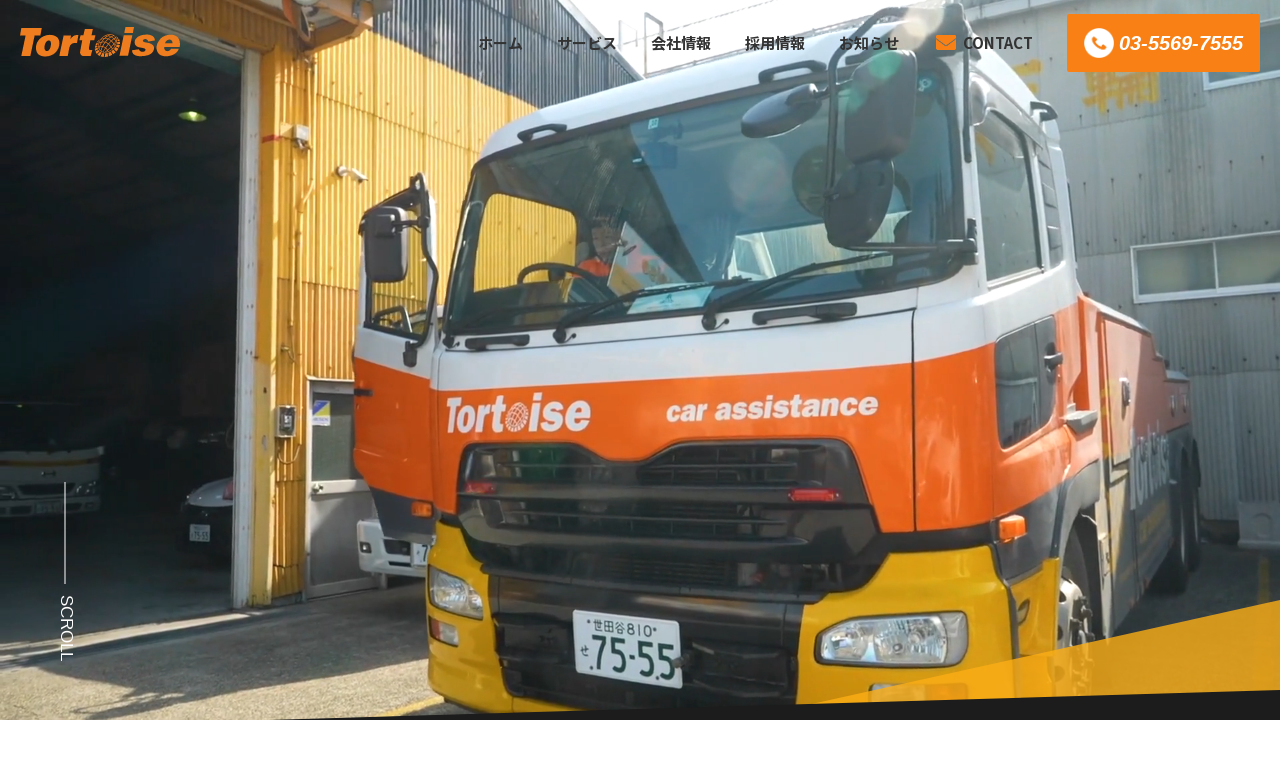

--- FILE ---
content_type: text/html; charset=UTF-8
request_url: https://www.tow-tortoise.com/index.html
body_size: 30628
content:
<!DOCTYPE html>
<html lang="ja">
<head>
<meta charset="UTF-8">
<meta name="viewport" content="width=device-width, initial-scale=1, maximum-scale=1, minimum-scale=1">
<meta name="format-detection" content="telephone=no">
<title>株式会社トータスカーアシスタンスは車両の様々なトラブルを24時間対応しています。</title>
<meta name="keywords" content="株式会社トータスカーアシスタンス"/>
<meta name="description" content="株式会社トータスカーアシスタンスは車両に関する様々なサービスを24時間対応で提供しています。予期せぬ車両のトラブルはトータスカーアシスタンスまで。24時間365日全国に出動いたします。"/>

<meta property="og:title" content="株式会社トータスカーアシスタンスは車両の様々なトラブルを24時間対応しています。" />
<meta property="og:type" content="website" />
<meta property="og:url" content="https://www.tow-tortoise.com/" />
<meta property="og:image" content="http://www.tow-tortoise.com/dcms_media/image/top-mv.jpg" />
<meta property="og:site_name" content="株式会社トータスカーアシスタンスは車両の様々なトラブルを24時間対応しています。" />
<meta property="og:description" content="株式会社トータスカーアシスタンスは車両に関する様々なサービスを24時間対応で提供しています。予期せぬ車両のトラブルはトータスカーアシスタンスまで。24時間365日全国に出動いたします。" />
<link rel = "canonical" href = "https://www.tow-tortoise.com/index.html">

<link rel="stylesheet" href="/dcms_media/css/base.css" />
<link rel="stylesheet" href="/dcms_media/css/layout.css" />
<link rel="stylesheet" href="/dcms_media/css/template_c2.css" />
<link rel="stylesheet" href="/dcms_media/css/color.css" />
<link rel="stylesheet" href="/dcms_media/css/slick.css" />
<link rel="stylesheet" href="/dcms_media/css/custom.css" />
<link rel="stylesheet" href="/dcms_media/css/pull-down3.css" />

<link rel="preconnect" href="https://fonts.googleapis.com">
<link rel="preconnect" href="https://fonts.gstatic.com" crossorigin>
<link href="https://fonts.googleapis.com/css2?family=Noto+Sans+JP:wght@100;300;400;500;700;900&family=Noto+Sans:ital,wght@1,100;1,200;1,300;1,400;1,500;1,600;1,700;1,800;1,900&display=swap" rel="stylesheet">

<script src="/dcms_media/js/jquery-1.11.1.min.js"></script>
<script src="/dcms_media/js/current.js"></script>
<script src="/dcms_media/js/scrolltopcontrol.js"></script>
<script>
var lh = "";
  lh = location.href;
if (lh.match(/dcmsadm/)){
} else {
  document.write('<link rel="stylesheet" href="/dcms_media/css/publicside.css" />');
  $(document).ready(function(){
    $('#pagetitle').insertBefore('main.inner');
    $('.matchH').matchHeight();
    $('.matchH2').matchHeight();
    $('.matchH3').matchHeight();
    $('.dlb_subtitle4_02').matchHeight();
    $("header.template_c2 .gnavi_btn_sp").on("click", function() {
      $("header.template_c2 .gnavi_area").slideToggle();
      $("header.template_c2 .gnavi_btn_sp").toggleClass("active");
    });
    var $win = $(window);
    $win.on('load resize',function(){
      var windowWidth = window.innerWidth;
      if(windowWidth <= 690){
        $('header.template_c2 .gnavi_area').insertAfter('#header_area');
      } else {
        $('header.template_c2 .gnavi_area').insertAfter('#header_logo');
      }
      if(windowWidth <= 980){
        $(".sp_btn").on("click", function() {
          $("#subnav_list").slideToggle();
          $(".sp_btn").toggleClass("active");
        });
      }
    });
    $('a[href^=#]').click(function() {
      var speed = 300; // ミリ秒
      var href= $(this).attr("href");
      var target = $(href == "#" || href == "" ? 'html' : href);
      var position = target.offset().top;
      $('body,html').animate({scrollTop:position}, speed, 'swing');
      return false;
    });
  });
  if (navigator.userAgent.match(/(iPhone|iPad|iPod|Android)/)) {
    $(function() {
      $('.tel').each(function() {
        var str = $(this).html();
        if ($(this).children().is('img')) {
          $(this).html($('<a>').attr('href', 'tel:' + $(this).children().attr('alt').replace(/-/g, '')).append(str + '</a>'));
          } else {
          $(this).html($('<a>').attr('href', 'tel:' + $(this).text().replace(/-/g, '')).append(str + '</a>'));
        }
      });
    });
  }
  var agent = window.navigator.userAgent.toLowerCase();
  var ipad = agent.indexOf('ipad') > -1 || agent.indexOf('macintosh') > -1 && 'ontouchend' in document;
  if(ipad == true){
          $(function() {
        $('.tel').each(function() {
          var str = $(this).html();
          if ($(this).children().is('img')) {
            $(this).html($('<a>').attr('href', 'tel:' + $(this).children().attr('alt').replace(/-/g, '')).append(str + '</a>'));
            } else {
            $(this).html($('<a>').attr('href', 'tel:' + $(this).text().replace(/-/g, '')).append(str + '</a>'));
          }
        });
      });
  }else{
  }
}
</script>
<script>
jQuery(function($) {
	var header= jQuery('#header');
	var height = jQuery(window).height();
	var w = $(window).width(); //ウィンドウの高さ
	var x = 1180; //タブレットの画面幅
	var y = 960; //タブレットの画面幅
	var z = 560; //スマホの画面幅
	
    if ( w > x ) { //画面幅が1181px以上のとき
		
		jQuery(window).scroll(function () {
			 if (1400 < jQuery(this).scrollTop()) { //スクロールが画面の高さを越えたら
				header.addClass('change-color');
			} else { //スクロールが画面の高さを越えなければ
				header.removeClass('change-color');
			}
		});

	} else if( x >= w && w > y ) { //画面幅が961px以上1180px以下のとき
		
		jQuery(window).scroll(function () {
			 if (1200 < jQuery(this).scrollTop()) { //スクロールが1200pxを越えたら
				header.addClass('change-color');
			} else { //スクロールが1200pxを越えなければ
				header.removeClass('change-color');
			}
		});
		
	} else if( y >= w && w > z ) { //画面幅が561px以上960px以下のとき
		
		jQuery(window).scroll(function () {
			 if (900 < jQuery(this).scrollTop()) { //スクロールが900pxを越えたら
				header.addClass('change-color');
			} else { //スクロールが900pxを越えなければ
				header.removeClass('change-color');
			}
		});
		
	} else { //画面幅が560px以下のとき
		
		jQuery(window).scroll(function () {
			 if (600 < jQuery(this).scrollTop()) { //スクロールが600pxを越えたら
				header.addClass('change-color');
			} else { //スクロールが600pxを越えなければ
				header.removeClass('change-color');
			}
		});

	}
});
</script>
<script>
if (lh.match(/dcmsadm/)){}else{
$(window).on('load',function(){
	anim();
});
$(window).on('scroll',function () {
	anim();
});
function anim() {
	let scroll = $('body').scrollTop();
	if(scroll==0){scroll = $('html').scrollTop();}
	const windowHeight = $(window).height();
	const mrg = windowHeight/4;
	
	$('.anim').each(function(){
		const elmpos = $(this).offset().top;
		if (scroll > (elmpos - windowHeight + mrg)){
			$(this).addClass("anim-on");
		}
		if (scroll < (elmpos - windowHeight)){
			$(this).removeClass("anim-on");
		}
	});
	
	const elmpos2 = $(".news_block .slick-track").offset().top;
	if (scroll > (elmpos2 - windowHeight + mrg)){
		$(".news_block .slick-track").addClass("anim-on");
	}
	if (scroll < (elmpos2 - windowHeight)){
		$(".news_block .slick-track").removeClass("anim-on");
	}
	const elmpos3 = $(".news_block .dlb_media_01_area_sp").offset().top;
	if (scroll > (elmpos3 - windowHeight + mrg)){
		$(".news_block .dlb_media_01_area_sp").addClass("anim-on");
	}
	if (scroll < (elmpos3 - windowHeight)){
		$(".news_block .dlb_media_01_area_sp").removeClass("anim-on");
	}
}
}
</script>
<style>
html:not(.js) .anim,
html:not(.js) body#top .news_block .slick-track a,
html:not(.js) body#top .news_block .dlb_media_01_area_sp a {
	transition-duration:1s;
	transition-timing-function:cubic-bezier(0.33, 1, 0.68, 1);
	opacity:0;
	transform:translateY(75px);
}
html:not(.js) .anim.anim-br {
filter: blur(3px);
}
html:not(.js) body#top .anim.anim-on,
html:not(.js) body#top .news_block .slick-track.anim-on a,
html:not(.js) body#top .news_block .dlb_media_01_area_sp.anim-on a {
	opacity:1;
	transform:translateY(0);
filter: blur(0px);
}
html:not(.js) body#top .news_block .slick-track.anim-on a:nth-child(2),
html:not(.js) body#top .news_block .dlb_media_01_area_sp.anim-on a:nth-child(2) {
	transition-delay:.2s;
}
html:not(.js) body#top .news_block .slick-track.anim-on a:nth-child(3),
html:not(.js) body#top .news_block .dlb_media_01_area_sp.anim-on a:nth-child(3) {
	transition-delay:.4s;
}
html:not(.js) body#top .news_block .slick-track.anim-on a:nth-child(4),
html:not(.js) body#top .news_block .dlb_media_01_area_sp.anim-on a:nth-child(4) {
	transition-delay:.6s;
}
@media only screen and (min-width: 691px) {
	html:not(.js) .anim.dly02 {
		transition-delay:.2s;
	}
	html:not(.js) .anim.dly04 {
		transition-delay:.4s;
	}
	html:not(.js) .anim.dly06 {
		transition-delay:.6s;
	}
}
</style>

<link rel="stylesheet" href="/dcms_media/css/slick.css" />

<script>
var lh = "";
    lh = location.href;
    if (lh.match(/dcmsadm/)){
    } else {
    document.write('<link rel="stylesheet" href="dcms_media/css/publicside.css" />');
    $(document).ready(function(){
        $('.dlb_box4-4_area .col').biggerlink();
        $('.list_link .col').biggerlink();
        //imgLiquid
        $(".list_link_img").imgLiquid();
            //top mainimage
        $('.main_area').slick({
            dots: false,
            arrows: false,
            infinite: true,
            speed: 1000,
            fade: true,
            cssEase: 'linear',
            autoplay: true,
            autoplaySpeed: 3000
        });
    });
    }
</script>
<!------ TOP MAINIMAGE -------------------->
<style>
.mainimage01 {background-image: url('/dcms_media/image/top-mv.jpg');}
header.template_c2 #header_logo {margin: 0 !important;}
</style>
<link href="/dcms_blocks/common/css/common.css" rel="stylesheet" type="text/css" />
<script type="text/javascript" src="/dcms_blocks/common/js/common.js"></script>
<link rel="stylesheet" href="/dcms_media/css/color_blockdl.css" />
<script defer src="https://trace.bluemonkey.jp/trace.js"></script>



</head>

<body id="top" class="page_index">
	<!-- Google Tag Manager (noscript) --><noscript><iframe src="https://www.googletagmanager.com/ns.html?id=GTM-TFJP2J6Z"
height="0" width="0" style="display:none;visibility:hidden"></iframe></noscript><!-- End Google Tag Manager (noscript) --><header class="template_c2" role="presentation">
<div id="header">
<div id="header_area">
<h1 id="header_logo"><a href="/"><img src="/dcms_media/other/logo-h.svg" alt="株式会社トータスカーアシスタンス" /></a></h1>
<div class="gnavi_btn_sp">
<div class="gnavi_btn_sp_in"><span class="dmy"><!--btn--></span> <span class="dmy"><!--btn--></span> <span class="dmy"><!--btn--></span></div>
</div>
<div class="gnavi_area"><nav>
<ul>
<li><a href="/">ホーム</a></li>
<li class="megamenu"><a href="/service.html">サービス</a> <span class="mm_btn"><!-----></span>
<div class="mm_inner">
<div class="mm_nav">
<ul>
<li><a href="/service/emergency.html">現場応急サービス</a></li>
<li><a href="/service/towing.html">レッカーサービス</a></li>
<li><a href="/service/vehicle-transport.html">車両運搬サービス</a></li>
<li><a href="/service/car-support.html">カーサポート</a></li>
<li><a href="/service/area.html">サービス提供エリア</a></li>
<li><a href="/service/vehicles-owned.html">保有車両一覧</a></li>
</ul>
</div>
</div>
</li>
<li class="megamenu"><a href="/company.html">会社情報</a> <span class="mm_btn"><!-----></span>
<div class="mm_inner">
<div class="mm_nav">
<ul>
<li><a href="/company/about.html">トータスカーアシスタンスとは</a></li>
<li><a href="/company/corporate.html">会社概要</a></li>
<li class="megamenu2"><a href="/company/sustainability.html">サステナビリティ</a><span class="mm_btn2"><!-----></span>
<div class="mm_inner2 mm_inner200">
<div class="mm_nav">
<ul>
<li><a class="spli" href="/company/sustainability/declaration.html">健康経営宣言</a></li>
<li><a class="spli" href="/company/sustainability/sdgs.html">SDGsへの取組</a></li>
</ul>
</div>
</div>
</li>
</ul>
</div>
</div>
</li>
<li><a href="/recruit.html">採用情報</a></li>
<li><a href="/article/">お知らせ</a></li>
<li class="header_contact"><a href="/contact.html"><span class="in">CONTACT</span></a></li>
</ul>
<div class="gnavi_contact"><a class="italic font-arial" href="tel:03-5569-7555"><span class="in">03-5569-7555</span></a></div>
</nav></div>
<div id="contact_area"><a class="italic font-arial" href="tel:03-5569-7555"><span class="in">03-5569-7555</span></a></div>
</div>
</div>
</header>
<script>// <![CDATA[
$(".mm_btn").on("click", function() {
      $(this).next().slideToggle();
      $(this).toggleClass("active");
    });
$(".mm_btn2").on("click", function() {
      $(this).next().slideToggle();
      $(this).toggleClass("active");
    });
// ]]></script>

	<main id="container">
	<div class="main_scroll">
<div class="top-main">
<div id="top-video" style="margin: 0 auto;"><video autoplay="autoplay" loop="loop" muted="muted" width="100%" height="100%" playsinline="playsinline"><source type="video/mp4" src="/dcms_media/other/mv_movie2.mp4?wmode=opaque" /></video></div>
</div>
<div class="scrolldown"><span class="white_color font-arial">SCROLL</span></div>
</div>

	
	<!-- ブロック貼り付けエリア -->
	<div id="dcms_layoutPageBlockPasteArea">
		<!-- ブロック -->
		<div id="dcms_layoutPageBlock">
			<section class="message_block black_bg pb120_pc pb100_tablet pb80_sp pt80">
<div class="inner dlb_box1-1_area">
<h2 class="dlb_subtitle2_01 main_title border_title italic white_color anim"><span class="font-arial">Message</span><span class="sub_title">ご挨拶</span></h2>
<div class="message_box ml5 anim">
<h3 class="dlb_subtitle2_04 dlb_color_base_text message_title">もしものときの<br class="br-sp" />トータルアシスタント、<br class="br-pc" />TORTOISE (トータス）</h3>
<p class="dlb_subtitle3_04 dlb_color_base_text fs_bold m40_pc m30_tablet m30_sp">～そのトラブル、レッカーマンが駆けつけます～</p>
<p class="white_color ml5 anim anim-on">信頼と経験を持つプロフェッショナルがあなたの大切なお車を対応します。24時間365日安心してご依頼ください。</p>
</div>
</div>
</section>
<div class="news_block white_bg">
<div class="white_bg pb60_pc pb60_tablet pb40_sp pt60_pc pt60_tablet pt40_sp inner">
<h2 class="dlb_subtitle2_01 main_title italic txt_c anim"><span class="font-arial">News</span><br /><span class="sub_title">お知らせ</span></h2>
<div class="dlb_media_01_area inner pc_news">



<a class="dlb_media_block" href="https://www.tow-tortoise.com/article/seminar/a17">
    <div class="dlb_media_left">
        <div class="dlb_media_left_in" style="background-image: url(https://www.tow-tortoise.com/dcms_media/image/resize_IMG_2563.JPG);"><!--画像--></div>
    </div>
    <div class="dlb_media_right">
        <time class="dlb_media_time">2025/01/24</time>
        <h3 class="dlb_media_title">📖大型車ヘルプ研修を行いました📖</h3>
        <p class="dlb_media_txt">トータス技術委員会の主催による「大型ヘルプ講習会」を開催しました。大型スキルの取得を目指す中堅メンバ...</p>
                    <div class="dlb_media_cate">
                <span class="id_seminar">
                                        研修会                                    </span>
            </div>
            </div>
</a>


<a class="dlb_media_block" href="https://www.tow-tortoise.com/article/uncategorized/a16">
    <div class="dlb_media_left">
        <div class="dlb_media_left_in" style="background-image: url(https://www.tow-tortoise.com/dcms_media/image/resize_transrow2.jpg);"><!--画像--></div>
    </div>
    <div class="dlb_media_right">
        <time class="dlb_media_time">2025/01/01</time>
        <h3 class="dlb_media_title">2025年 代表取締役年頭挨拶</h3>
        <p class="dlb_media_txt">あけましておめでとうございます。本年も皆様のご健康とご多幸を心よりお祈り申し上げます。昨年は激しい環...</p>
            </div>
</a>


<a class="dlb_media_block" href="https://www.tow-tortoise.com/article/uncategorized/a15">
    <div class="dlb_media_left">
        <div class="dlb_media_left_in" style="background-image: url(https://www.tow-tortoise.com/dcms_media/image/健康優良法人.PNG);"><!--画像--></div>
    </div>
    <div class="dlb_media_right">
        <time class="dlb_media_time">2024/12/17</time>
        <h3 class="dlb_media_title">健康優良企業認定証を更新いたしました🏆</h3>
        <p class="dlb_media_txt">令和6年11月より健康優良企業認定証を更新いたしました。健康維持・増進に向けた取り組みが評価され、「...</p>
            </div>
</a>


<a class="dlb_media_block" href="https://www.tow-tortoise.com/article/category01/a8">
    <div class="dlb_media_left">
        <div class="dlb_media_left_in" style="background-image: url(https://www.tow-tortoise.com/dcms_media/image/recruit01.jpg);"><!--画像--></div>
    </div>
    <div class="dlb_media_right">
        <time class="dlb_media_time">2024/11/21</time>
        <h3 class="dlb_media_title">⛄秋冬採用募集中☃️</h3>
        <p class="dlb_media_txt">11月～ロードサービス隊員の採用募集を開始いたしました☺インディードからご応募はこちら★HPからご応...</p>
                    <div class="dlb_media_cate">
                <span class="id_category01">
                                        会社情報                                    </span>
            </div>
            </div>
</a>



</div>
<div class="dlb_media_01_area_sp sp_news">



<a class="dlb_media_block" href="https://www.tow-tortoise.com/article/seminar/a17">
    <div class="dlb_media_left">
        <div class="dlb_media_left_in" style="background-image: url(https://www.tow-tortoise.com/dcms_media/image/resize_IMG_2563.JPG);"><!--画像--></div>
    </div>
    <div class="dlb_media_right">
        <time class="dlb_media_time">2025/01/24</time>
        <h3 class="dlb_media_title">📖大型車ヘルプ研修を行いました📖</h3>
        <p class="dlb_media_txt">トータス技術委員会の主催による「大型ヘルプ講習会」を開催しました。大型スキルの取得を目指す中堅メンバ...</p>
                    <div class="dlb_media_cate">
                <span class="id_seminar">
                                        研修会                                    </span>
            </div>
            </div>
</a>


<a class="dlb_media_block" href="https://www.tow-tortoise.com/article/uncategorized/a16">
    <div class="dlb_media_left">
        <div class="dlb_media_left_in" style="background-image: url(https://www.tow-tortoise.com/dcms_media/image/resize_transrow2.jpg);"><!--画像--></div>
    </div>
    <div class="dlb_media_right">
        <time class="dlb_media_time">2025/01/01</time>
        <h3 class="dlb_media_title">2025年 代表取締役年頭挨拶</h3>
        <p class="dlb_media_txt">あけましておめでとうございます。本年も皆様のご健康とご多幸を心よりお祈り申し上げます。昨年は激しい環...</p>
            </div>
</a>


<a class="dlb_media_block" href="https://www.tow-tortoise.com/article/uncategorized/a15">
    <div class="dlb_media_left">
        <div class="dlb_media_left_in" style="background-image: url(https://www.tow-tortoise.com/dcms_media/image/健康優良法人.PNG);"><!--画像--></div>
    </div>
    <div class="dlb_media_right">
        <time class="dlb_media_time">2024/12/17</time>
        <h3 class="dlb_media_title">健康優良企業認定証を更新いたしました🏆</h3>
        <p class="dlb_media_txt">令和6年11月より健康優良企業認定証を更新いたしました。健康維持・増進に向けた取り組みが評価され、「...</p>
            </div>
</a>


<a class="dlb_media_block" href="https://www.tow-tortoise.com/article/category01/a8">
    <div class="dlb_media_left">
        <div class="dlb_media_left_in" style="background-image: url(https://www.tow-tortoise.com/dcms_media/image/recruit01.jpg);"><!--画像--></div>
    </div>
    <div class="dlb_media_right">
        <time class="dlb_media_time">2024/11/21</time>
        <h3 class="dlb_media_title">⛄秋冬採用募集中☃️</h3>
        <p class="dlb_media_txt">11月～ロードサービス隊員の採用募集を開始いたしました☺インディードからご応募はこちら★HPからご応...</p>
                    <div class="dlb_media_cate">
                <span class="id_category01">
                                        会社情報                                    </span>
            </div>
            </div>
</a>



</div>
<div class="dlb_btn_w30 mt40_pc mt30_tablet mt20_sp dlb_btn_center anim">
<div class="dlb_btn gray_btn"><a href="/article/">一覧を見る</a></div>
</div>
</div>
</div>
<section class="dlb_content-41 gray_bg top_service">
<div class="inner">
<h2 class="dlb_subtitle2_01 main_title italic anim"><span class="font-arial">Service</span><span class="sub_title">サービス</span></h2>
<div class="col2_221"><!--start-->
<div class="col dlb_c41_block anim">
<div class="dlb_c41_info" style="background-image: url('/dcms_media/image/top-service01.jpg');">&nbsp;</div>
<div class="title_p">
<h3 class="black_title"><a href="/service/emergency.html">現場応急サービス</a></h3>
<p>パンクやバッテリー上がりなどのトラブルから原因不明のトラブル等まで、現場へ急行し対応いたします。<br />詳しくはこちらからご覧ください。</p>
</div>
</div>
<!--end--> <!--start-->
<div class="col dlb_c41_block anim dly02">
<div class="dlb_c41_info" style="background-image: url('/dcms_media/image/top-service02.jpg');">&nbsp;</div>
<div class="title_p">
<h3 class="black_title"><a href="/service/towing.html">レッカーサービス</a></h3>
<p>事故や故障などで自走できない場合に車両の運搬などを行っております。<br />詳しくはこちらからご覧ください。</p>
</div>
</div>
<!--end--> <!--start-->
<div class="col dlb_c41_block anim">
<div class="dlb_c41_info" style="background-image: url('/dcms_media/image/top-service03.jpg');">&nbsp;</div>
<div class="title_p">
<h3 class="black_title"><a href="/service/vehicle-transport.html">車両運搬サービス</a></h3>
<p>あらゆるタイプの車両をご依頼の目的地へと安全に陸送しています。<br />詳しくはこちらからご覧ください。</p>
</div>
</div>
<!--end--> <!--start-->
<div class="col dlb_c41_block anim dly02">
<div class="dlb_c41_info" style="background-image: url('/dcms_media/image/top-service04.jpg');">&nbsp;</div>
<div class="title_p">
<h3 class="black_title"><a href="/service/car-support.html">カーサポートサービス</a></h3>
<p>車両整備/修理・鈑金/損害保険代理店業務 車両に関することなら、なんでもおまかせ下さい。<br />詳しくはこちらからご覧ください。</p>
</div>
</div>
<!--end--></div>
</div>
</section>
<section class="dlb_content-41 top_link gray_bg">
<div class="col2_221 inner"><!--start-->
<div class="col dlb_c41_block anim">
<div class="dlb_c41_info" style="background-image: url('/dcms_media/image/top-link01.jpg');">
<div class="dlb_c64_con" style="background-color: rgba(0,0,0,.25);">
<h3 class="dlb_c64_title font-arial" style="color: #ffffff;"><a href="/service/area.html">SERVICE AREA</a></h3>
<div class="dlb_c64_txt txt_c" style="color: #ffffff;">
<p>サービス提供エリア</p>
</div>
</div>
</div>
</div>
<!--end--><!--start-->
<div class="col dlb_c41_block anim dly02">
<div class="dlb_c41_info" style="background-image: url('/dcms_media/image/top-link02.jpg');">
<div class="dlb_c64_con" style="background-color: rgba(0,0,0,.25);">
<h3 class="dlb_c64_title font-arial" style="color: #ffffff;"><a href="/service/vehicles-owned.html">VEHICLE LIST</a></h3>
<div class="dlb_c64_txt txt_c" style="color: #ffffff;">
<p>車両一覧</p>
</div>
</div>
</div>
</div>
<!--end--></div>
</section>
<section class="top_about gray_bg pb60_pc pb60_tablet pb40_sp pt60_pc pt60_tablet pt40_sp">
<div class="dlb_box3-1_area">
<h2 class="dlb_subtitle2_01 main_title italic inner anim"><span class="font-arial">About us</span><span class="sub_title">会社情報</span></h2>
<div class="white_bg_cover">
<div class="col3_m_321 img white_bg inner pt40 pb40 pr60"><!--start-->
<div class="col anim">
<figure class="m25_pc m20_tablet m15_sp"><a href="/company/about.html"><img src="/dcms_media/image/top-about01.jpg" alt="社員の様子" width="344" height="260" /></a></figure>
<h3 class="dlb_subtitle3_01">当社について</h3>
<div class="m20">
<p>当社の歴史や特徴を分かりやすくご紹介しております。<br />詳しくはこちらからご覧ください。</p>
</div>
<div class="dlb_btn_w70">
<div class="dlb_btn"><a href="/company/about.html">詳細を見る</a></div>
</div>
</div>
<!--end--> <!--start-->
<div class="col anim dly02">
<figure class="m25_pc m20_tablet m15_sp"><a href="/company/corporate.html"><img src="/dcms_media/image/top-about02.jpg" alt="ビル街" width="344" height="260" /></a></figure>
<h3 class="dlb_subtitle3_01">会社概要</h3>
<div class="m20">
<p>当社の概要・アクセスについてはこちらからご覧ください。</p>
</div>
<div class="dlb_btn_w70">
<div class="dlb_btn"><a href="/company/corporate.html">詳細を見る</a></div>
</div>
</div>
<!--end--> <!--start-->
<div class="col anim dly04">
<figure class="m25_pc m20_tablet m15_sp"><a href="/company/sustainability.html"><img src="/dcms_media/image/top-about03.jpg" alt="サステナビリティ" width="344" height="260" /></a></figure>
<h3 class="dlb_subtitle3_01">サステナビリティ</h3>
<div class="m20">
<p>SDGsへの取り組み、健康経営宣言についてはこちらからご覧ください。</p>
</div>
<div class="dlb_btn_w70">
<div class="dlb_btn"><a href="/company/sustainability.html">詳細を見る</a></div>
</div>
</div>
</div>
<!--end--></div>
</div>
</section>
<section class="top_recruit gray_bg">
<div class="dlb_box1-2_area pb80_pc pb60_tablet pb40_sp pt60_pc pt60_tablet pt40_sp">
<div class="recruit_bg_img pb60" style="background-image: url('/dcms_media/image/top-recruit-bg.jpg');">
<div class="recruit_img_btn inner">
<h2 class="dlb_subtitle2_01 main_title italic anim"><span class="font-arial">Recruit</span><span class="sub_title">採用情報</span></h2>
<figure class="m40_pc m30_tablet m20_sp img anim"><img src="/dcms_media/image/top-recruit.jpg" alt="集合写真" width="800" height="348" /></figure>
<div class="dlb_btn_w30 dlb_btn_center anim">
<div class="dlb_btn white_btn"><a href="/recruit.html">採用情報を見る</a></div>
</div>
</div>
</div>
</div>
</section>
<section class="gray_bg contact_block">
<div class="dlb_contact_area dlb_area_2">
<div class="dlb_contact_block">
<div class="dlb_contact_info">
<h2 class="dlb_subtitle2_01 main_title italic txt_c"><span class="font-arial">Contact us</span><br /><span class="sub_title">お問い合わせ</span></h2>
<p>車両に関することなら、なんでもおまかせ下さい。<br />当社への各種お問合せは、お電話・フォームにてご連絡をお待ちしております。</p>
</div>
</div>
</div>
<div class="dlb_pnavi01_area">
<ul class="list2_221 dlb_pnavi_list2 dlb_pnavi01_block">
<li><a class="main_title fs_bold italic font-arial" href="tel:03-5569-7555"><span class="in">03-5569-7555</span></a></li>
<li><a class="main_title fs_bold" href="/contact.html"><span class="in"><span class="font-arial">CONTACT</span><br /><span class="sub_title white_color">お問い合わせ</span></span></a></li>
</ul>
</div>
</section>

		</div>
		<!-- // ブロック -->
	</div>
	<!-- // ブロック貼り付けエリア -->
	
	</main>
	<footer class="template_c2" role="presentation">
<div id="footer_lead">
<div class="footer_lead_block inner">
<div class="footer_logo"><a href="/"><img src="/dcms_media/other/logo-f.svg" alt="株式会社トータスカーアシスタンス" /></a></div>
</div>
<div id="footer_nav">
<div class="footer_nav_block inner">
<div class="fnav_unit">
<div class="fnav_unit_one">
<p class="fnav_title"><a href="/">ホーム</a></p>
</div>
</div>
<div class="fnav_unit">
<div class="fnav_unit_one">
<p class="fnav_title"><a href="/service.html">サービス</a></p>
</div>
</div>
<div class="fnav_unit">
<div class="fnav_unit_one">
<p class="fnav_title"><a href="/company.html">会社情報</a></p>
</div>
</div>
<div class="fnav_unit">
<div class="fnav_unit_one">
<p class="fnav_title"><a href="/recruit.html">採用情報</a></p>
</div>
</div>
<div class="fnav_unit">
<div class="fnav_unit_one">
<p class="fnav_title"><a href="/article/">お知らせ</a></p>
</div>
</div>
<div class="fnav_unit">
<div class="fnav_unit_one">
<p class="fnav_title"><a href="/privacy.html">個人情報保護方針</a></p>
</div>
</div>
<div class="fnav_unit">
<div class="fnav_unit_one">
<p class="fnav_title"><a href="/sitemap.html">サイトマップ</a></p>
</div>
</div>
</div>
<div class="copyright inner"><small class="gray_color">Copyright © 株式会社トータスカーアシスタンス <br class="br-sp" />All rights reserved.</small></div>
<div class="footer_carimage"><img src="/dcms_media/image/car-image.png" alt="トラック" width="174" height="114" /></div>
</div>
</div>
</footer>

</body>
	<!-- Corporate Ver 02 (creation month 2018.05)-->
	<!-- installation date 2019.02.22 -->
</html>

--- FILE ---
content_type: text/css
request_url: https://www.tow-tortoise.com/dcms_media/css/custom.css
body_size: 5903
content:
@charset "utf-8";
/* ==================================
COMMON
===================================== */
body {
    font-family: 'Noto Sans JP', 'Noto Sans', sans-serif !important;
}
.br-pc {
    display: inline-block;   
}
.br-sp, .sp_news, .br-tab {
    display: none !important;
}
.pc-none {
    display: none !important;
}
.italic {
    font-style: italic !important;
}
.font-arial {
    font-family: 'Arial', sans-serif !important;
}
.common #container {
    margin-bottom: 0 !important;
}
#punk, #gasoline {
    padding-top: 230px !important;
    margin-top: -230px !important;
}
#other {
    padding-top: 200px !important;
    margin-top: -200px !important;
}


/* ==================================
color
===================================== */
.white_color {
    color: #fff !important;
}
.black_color {
    color: #333 !important;
}
.gray_color {
    color: #b6b6b6 !important;
}
.orange_color {
    color: #F87314 !important;
}


/* ==================================
title
===================================== */
.main_title {
    font-size: 60px !important;
    line-height: 28px !important;
    letter-spacing: 0;
}
.sub_title {
    font-size: 20px !important;
}
.main_title .sub_title {
    margin-left: 7px;
}
.border_title {
    position: relative;
}
.border_title::before {
    content: "";
    position: absolute;
    width: 100px;
    height: 1px;
    background-color: #fff;
    bottom: 10px;
    left: 380px;
}
.black_title {
    position: relative;
    background-color: #1c1c1c;
    display: inline-block;
    padding: 1em 1em 1em 2em;
    margin-bottom: 20px;
}
.black_title a {
    color: #fff;
    font-size: 30px;
    text-decoration: none;
}
.black_title::after {
    position: absolute;
    content: "";
    top: 0;
    left: 0;
    border-top: 50px solid rgba(252, 225, 20, 0.6);
    border-right: 30px solid transparent;
    z-index: 0;
    -webkit-transition: all .3s ease 0s;
    -o-transition: all .3s ease 0s;
    transition: all .3s ease 0s;
}
.black_title::before {
    position: absolute;
    content: "";
    top: 0;
    left: 0;
    border-top: 75px solid rgba(252, 225, 20, 0.8);
    border-right: 15px solid transparent;
    z-index: 1;
    -webkit-transition: all .3s ease 0s;
    -o-transition: all .3s ease 0s;
    transition: all .3s ease 0s;
}
.common_title {
    font-size: 34px !important;
    margin-bottom: 40px !important;
}
.common_title::before {
    width: 50px !important;
}


/* ==================================
btn
===================================== */
.dlb_btn a, .dlb_btn_inlineb a {    
    padding: 16px 2.5em 16px 1.5em !important;
}
.dlb_btn a::before, .dlb_btn_inlineb a::before {
    left: auto !important;
    right: 1.5em !important;
}
.white_btn a {
    background-color: #fff !important;
    color: #333 !important;
    border: 2px solid #fff !important;
}
.white_btn a:hover {
    background-color: #333 !important;
    color: #fff !important;
    border: 2px solid #333 !important;
}
.white_btn a::before {
    border-color: #333 !important;
}
.white_btn a:hover:before {
    border-color: #fff !important;
}
.gray_btn a {
    background-color: #dbdbdb !important;
    color: #333 !important;
    border: 2px solid #dbdbdb !important;
}
.gray_btn a:hover {
    background-color: #333 !important;
    color: #dbdbdb !important;
    border: 2px solid #333 !important;
}
.gray_btn a::before {
    border-color: #333 !important;
}
.gray_btn a:hover:before {
    border-color: #dbdbdb !important;
}


/* ==================================
背景色
===================================== */
.black_bg {
    background-color: #1c1c1c !important;
}
.white_bg {
    background-color: #fff !important;
}
.gray_bg {
    background-color: #e7eeee !important;
}
.gray2_bg {
    background-color: #f3f3f3 !important;
}


/* ==================================
template block
===================================== */
.dlb_content-42_col2 {
    display: -webkit-box;
    display: -ms-flexbox;
    display: flex;
    -webkit-box-align: center;
    -ms-flex-align: center;
    align-items: center;
    -webkit-box-pack: center;
    -ms-flex-pack: center;
    justify-content: center;
}
.dlb_c42_block {
    width: 45% !important;
}
.dlb_c42_block_2 {
    width: 55% !important;
    background-repeat: no-repeat;
    background-size: cover;
    background-position: center;
}
.dlb_c42_block.right_block {
    margin-left: auto;
}
.dlb_c37_block {
    -webkit-box-shadow: 0 0 10px 3px rgba(0, 0, 0, 0.1);
    box-shadow: 0 0 10px 3px rgba(0, 0, 0, 0.1);
}
.dlb_c37_txt {
    border: none !important;
}
.dlb_c42_box {
    padding: 5% !important;
    width: 10% !important;
}
.dlb_box2-2_img, .dlb_box2-2_txt {
    height: 350px !important;
}
.dlb_box2-2_txt {
    display: flex;
    flex-direction: column;
    justify-content: center;
}
.dlb_box2-2_txt h3 {
    margin: 0 !important;
    margin-bottom: 20px !important;
}

/* ==================================
header / footer
===================================== */
#header {
    position: relative;
}
.header_contact a::after {
    display: none !important;
}
.header_contact a .in {
    background: url(/dcms_media/image/icon_orange_mail.png) no-repeat 3px/20px auto;
    padding-left: 30px;
}
footer.template_c2 .footer_nav_block.inner {
    width: 60% !important;
}
footer {
    position: relative;
    padding-bottom: 60px;
    margin-top: 0 !important;
}
.footer_carimage {
    position: absolute;
    right: 5%;
    bottom: 5%;
    z-index: 999;
}
.copyright {
    text-align: center;
}


/* ==================================
TOP
===================================== */
.top-main {
    width: 100vw;
    height: auto;
    position: relative;
}
#top-video {
    width: 100%;
    height: 100%;
}
.main_area {
    position: relative;
}
.main_scroll::before {
    position: absolute;
    content: "";
    bottom: 0;
    right: 0;
    border-bottom: 3vw solid #1c1c1c;
    border-left: 100vw solid transparent;
    z-index: 2;
    -webkit-transition: all .3s ease 0s;
    -o-transition: all .3s ease 0s;
    transition: all .3s ease 0s;
}
.main_scroll::after {
    position: absolute;
    content: "";
    bottom: 0;
    right: 0;
    border-bottom: 10vw solid rgba(252, 174, 22, 0.8);
    border-left: 45vw solid transparent;
    z-index: 1;
    -webkit-transition: all .3s ease 0s;
    -o-transition: all .3s ease 0s;
    transition: all .3s ease 0s;
}
.message_block {
    z-index: -1;
    position: relative;
}
.message_block h2 {
    position: relative;
}
.message_block h2::after {
    content: "MESSAGE";
    position: absolute;
    font-family: 'Arial', sans-serif !important;
    font-weight: bold;
    right: -30%;
    bottom: 0;
    color: #232323;
    width: 100%;
    height: auto;
    font-style: normal;
    font-size: 3.5em;
    z-index: -1;
}
.message_title {
    font-size: 54px !important;
    line-height: normal !important;
    background: url(/dcms_media/image/tortoise.png) no-repeat 100% / 60px auto;
    display: inline !important;
    padding-right: 40px;
}
.message_box {
    position: relative;
}
.news_block {
    position: relative;
}
.news_block .white_bg {
    z-index: 1;
    position: relative;
}
.news_block::before {
    content: "";
    position: absolute;
    top: -25vw;
    left: 0%;
    width: 0;
    height: 0;
    border-left: 40vw solid #fcaf16;
    border-top: 50vw solid transparent;
    border-bottom: 90vw solid transparent;
    z-index: 1;
}
.news_block::after {
    content: "";
    position: absolute;
    top: -20vw;
    right: 0;
    width: 0;
    height: 0;
    border-right: 45vw solid #e7eeee;
    border-top: 50vw solid transparent;
    border-bottom: 50vw solid transparent;
    z-index: -1;
}
.news_block .main_title {
    letter-spacing: 0;
    line-height: 24px !important;
}
.top_service {
    padding-top: 100px !important;
    position: relative;
}
.top_service::before {
    content: "SERVICE";
    position: absolute;
    font-family: 'Arial', sans-serif !important;
    font-weight: bold;
    right: 0;
    top: -2%;
    color: #fcfcfc;
    width: 100%;
    height: auto;
    font-style: normal;
    font-size: 200px;
    z-index: 0;
    text-align: right;
}
.top_service h2, .top_service .col2_221 {
    position: relative;
    z-index: 1;
}
.top_service h2 {
    margin-bottom: 40px !important;
}
.top_service .title_p {
    width: 90%;
    margin: -50px auto;
}
.top_service .col2_221 .col {
    margin-bottom: 100px !important;
}
.top_service .dlb_c41_info::before {
    background-color: transparent !important;
}
.top_service .dlb_c41_block:hover .dlb_c41_info::before {
    background-color: rgba(0, 0, 0, 0.6) !important;
}
.dlb_c41_info {
    padding: 150px !important;
}
.top_link {
    padding-top: 0 !important;
}
.top_link .col:first-child, .top_link .col:nth-child(2) {
    position: relative;
    z-index: 3;
}
.top_link .col:first-child:after, .top_link .col:nth-child(2):after {
    content: "";
    position: absolute;
    bottom: 30px;
    right: 30px;
    width: 24px;
    height: 3px;
    background-color: #fff;
    z-index: 0;
}
.top_link .col:first-child:before, .top_link .col:nth-child(2):before {
    content: '';
    width: 14px;
    height: 14px;
    border: 3px solid currentColor;
    border-left: 0;
    border-bottom: 0;
    transform: rotate(45deg);
    transform-origin: top right;
    position: absolute;
    bottom: 18px;
    right: 27px;
    box-sizing: border-box;
    border-color: #fff;
    z-index: 1;
}
.top_link .col:hover:first-child:after, .top_link .col:hover:nth-child(2):after {
    right: 20px;
    -webkit-transition: all .3s ease 0s;
    -o-transition: all .3s ease 0s;
    transition: all .3s ease 0s;
}
.top_link .col:first-child:hover:before, .top_link .col:nth-child(2):hover:before {
    right: 17px;
    -webkit-transition: all .3s ease 0s;
    -o-transition: all .3s ease 0s;
    transition: all .3s ease 0s;
}
.top_link .dlb_c41_info {
    padding: 0 !important;
}
.top_link .dlb_c64_title {
    font-size: 40px !important;
    margin-bottom: 0 !important;
    padding-bottom: 0 !important;
}
.top_link .dlb_c64_title a {
    text-decoration: none;
    color: #fff !important;
}
.top_link .dlb_c64_con:first-child, .top_link .dlb_c64_con:nth-child(2) {
    position: relative;
    padding: 100px 0 !important;
}
.top_link .dlb_c64_con:first-child::before, .top_link .dlb_c64_con:nth-child(2)::before {
    content: "";
    position: absolute;
    bottom: 0;
    right: 0;
    width: 0;
    height: 0;
    border-right: 200px solid rgba(252, 225, 20, 0.8);
    border-top: 100px solid transparent;
    border-left: 100px solid transparent;
    z-index: 0;
}
.top_link .dlb_c64_con:first-child::after, .top_link .dlb_c64_con:nth-child(2)::after {
    content: "";
    position: absolute;
    bottom: 0;
    right: 0;
    width: 0;
    height: 0;
    border-right: 100px solid rgba(252, 225, 20, 0.8);
    border-top: 175px solid transparent;
    border-left: 100px solid transparent;
    z-index: 0;
}
.top_about {
    position: relative;
}
.top_about::before {
    content: "ABOUT";
    position: absolute;
    left: 0;
    top: -10%;
    color: #fcfcfc;
    width: 100%;
    height: auto;
    font-weight: bold;
    font-size: 200px;
    z-index: 0;
}
.top_about h2 {
    position: relative;
    z-index: 1;
    letter-spacing: 0;
}
.top_about .white_bg_cover {
    background-color: #fff !important;
    position: relative;
    z-index: 1;
}
.top_about .white_bg_cover::before {
    content: "";
    position: absolute;
    top: -22vw;
    right: -10vw;
    width: 0;
    height: 0;
    border-right: 50vw solid #fcaf16;
    border-top: 36vw solid transparent;
    border-bottom: 60vw solid transparent;
    z-index: -1;
}
.top_about .col {
    display: flex;
    flex-direction: column;
}
.top_about .col h3 {
    margin: 0 0 16px !important;
}
.top_about .col .dlb_btn_w70 {
    margin-top: auto;
}
.top_about .dlb_btn a {
    padding: 10px 2.5em 10px 1.5em !important;
}
.top_about .dlb_btn a::before {
    top: calc(50% - 3px) !important;
}
.top_recruit {
    position: relative;
}
.top_recruit::before {
    content: "RECRUIT";
    position: absolute;
    font-family: 'Arial', sans-serif !important;
    font-weight: bold;
    left: 0;
    top: -10%;
    color: #fcfcfc;
    width: 100%;
    height: auto;
    font-style: normal;
    font-size: 200px;
    z-index: 0;
}
.top_recruit .main_title {
    position: relative;
    width: 80%;
}
.top_recruit figure.img {
    width: 80%;
    margin-left: auto;
    margin-right: auto;
}
.top_recruit figure.img img {
    width: 100% !important;
}
.recruit_bg_img {
    position: relative;
    z-index: 1;
    background-repeat: no-repeat;
    background-position: center;
    background-size: cover;
    height: 500px;
    margin-top: 100px;
}
.recruit_img_btn {
    position: absolute;
    top: -25%;
    left: 50%;
    transform: translateX(-50%);
}

/* ==================================
CONTACT
===================================== */
.contact_block .dlb_area_2.dlb_contact_area {
    position: relative;
    padding: 0 !important;
}
.contact_block .dlb_area_2.dlb_contact_area::before {
    content: "CONTACT";
    font-family: 'Arial', sans-serif !important;
    font-weight: bold;
    position: absolute;
    bottom: 0;
    color: #fcfcfc;
    width: 100%;
    height: auto;
    font-style: normal;
    font-size: 200px;
    z-index: 0;
    text-align: center;
    line-height: 100px;
}
.contact_btn .dlb_btn a::before {
    display: none;
}
.dlb_area_2 .dlb_contact_block {
    position: relative;
    padding-bottom: 40px;
}
.contact_block .dlb_contact_info {
    margin-bottom: 0 !important;
}
.contact_block .dlb_contact_info .main_title {
    letter-spacing: 0;
}
.contact_btn .col:first-child .dlb_btn a:hover, .contact_btn .col:nth-child(2) .dlb_btn a:hover {
    opacity: 0.8;
}
.contact_btn .main_title .sub_title {
    margin-left: 0 !important;
}
.contact_btn .main_title {
    letter-spacing: 0 !important;
}
.contact_block .dlb_pnavi01_block {
    display: flex;
    align-items: center;
    flex-wrap: wrap;
}
.contact_block .dlb_pnavi01_area .dlb_pnavi01_block li {
    border: none;
    width: 50%;
    margin: 0;
    position: relative;
    z-index: 1;
}
.contact_block .dlb_pnavi01_area {
    background-color: transparent !important;
}
.contact_block .dlb_pnavi01_area .dlb_pnavi01_block li:first-child a {
    background-color: #1c1c1c;
    height: 200px;
    justify-content: center;
}
.contact_block .dlb_pnavi01_area .dlb_pnavi01_block li:first-child a .in {
    background: url(/dcms_media/image/tel-icon.png) no-repeat left / 80px !important;
    padding-left: 100px;
    line-height: 80px;
}
.contact_block .dlb_pnavi01_area .dlb_pnavi01_block li:nth-child(2) a {
    background-color: #f87814;
    height: 200px;
    justify-content: center;
}
.contact_block .dlb_pnavi01_area .dlb_pnavi01_block li:nth-child(2) a .in {
    background: url(/dcms_media/image/mail-icon.png) no-repeat left / 80px !important;
    padding: 10px 0 10px 100px;
}
.dlb_pnavi01_block li a {
    font-size: 50px !important;
}
.contact_block .dlb_pnavi01_block li a::after {
    display: none;
}


/* ==================================
下層
===================================== */
.common .contact_block {
    padding-top: 80px;
    margin-bottom: 70px;
}
.txt_link.arr a {
    color: #F87314 !important;
}
.dlb_c45_block::before {
    display: none;
}


/* ==================================
会社概要
===================================== */
.company-table .dlb_table_07 td:first-child {
    font-weight: bold;
    width: 30%;
}
.dlb_content-31 {
    border-top: 2px solid #FCD514 !important;
}
.dlb_c31_title {
    border-bottom: 2px solid #FCD514 !important;
    padding-bottom: 16px !important;
}


/* ==================================
SDGS
===================================== */
.sdgs_3col .col3_m_321 .col {
    margin-right: 20px !important;
}


/* ==================================
隊員のキャリアイメージ
===================================== */
.career_block {
    padding: 60px;
    font-weight: 500;
}
.career_block .dlb_c36_block {
    align-items: flex-start;
}
.career_block .dlb_c36_block::after {
    content: "";
    position: absolute;
    background-color: #333;
    width: 2px;
    height: 100%;
    left: 20%;
    top: 0;
}
.career_block .gray_color {
    color: #757575 !important;
}
.career_block .dlb_c36_title_icon {
    position: relative;
    display: flex;
    flex-direction: column;
    align-items: center;
    width: 20%;
    padding-right: 4%;
    margin-top: 28px;
}
.career_block .white_bg {
    position: relative;
    width: 76% !important;
    padding: 30px !important;
    margin: 20px 0 20px 40px;
}
.career_block .white_bg::before {
    position: absolute;
    top: 16px;
    left: -15px;
    width: 20px;
    height: 25px;
    background-color: #fff;
    clip-path: polygon(0 50%, 100% 0, 100% 100%);
    content: '';
}
.career_block .white_bg::after {
    content: "";
    position: absolute;
    background-color: #333;
    width: 16px;
    height: 16px;
    border-radius: 100%;
    left: -47px;
    top: 20px;
}
.career_block .sankaku {
    position: relative;
}
.career_block .sankaku::after {
    position: absolute;
    content: "";
    top: -30px;
    right: -30px;
    border-right: 250px solid #f6b61f;
    border-bottom: 50px solid transparent;
    z-index: 1;
    -webkit-transition: all .3s ease 0s;
    -o-transition: all .3s ease 0s;
    transition: all .3s ease 0s;
}
.career_block .sankaku::before {
    position: absolute;
    content: "";
    top: -30px;
    right: -30px;
    border-right: 164px solid #fde944;
    border-bottom: 78px solid transparent;
    z-index: 1;
    -webkit-transition: all .3s ease 0s;
    -o-transition: all .3s ease 0s;
    transition: all .3s ease 0s;
}
.career_block .dlb_c36_num {
    position: relative;
    font-size: 38px !important;
    width: 100% !important;
    text-align: right !important;
    line-height: 1;
    margin-bottom: 10px;
    font-weight: 800;
    text-shadow:3px 3px 0 #333, -3px -3px 0 #333,
                -3px 3px 0 #333, 3px -3px 0 #333,
                0px 3px 0 #333,  0 -3px 0 #333,
                -3px 0 0 #333, 3px 0 0 #333;
}
.career_block .dlb_c36_title {
    color: #333 !important;
    font-size: 22px !important;
    font-weight: 800;
    padding-right: 0 !important;
    width: auto !important;
    text-align: right;
}
.career_block .dlb_c55_img {
    width: 100px !important;
    margin-top: 76px;
}
.career_block .dlb_c36_block:nth-of-type(3) .dlb_c55_img {
    margin-top: 51px;
} 
.career_block .dlb_c36_block:nth-of-type(5) .dlb_c55_img {
    margin-top: 260px;
} 
.career_block .black_title::before, .career_block .black_title::after, .career_block .dlb_c36_block + .dlb_c36_block::before {
    display: none !important;
}
.career_block .dlb_c36_block + .dlb_c36_block {
    margin-top: 0 !important;
}
.career_block .black_title {
    padding: 10px 20px !important;
    font-size: 22px;
}
.career_block .gray2_bg {
    padding: 10px 20px;
    margin: 10px 0;
}
.career_block .dlb_c55_img.tow-truck {
    width: 130px !important;
    max-width: 130px !important;
}
.check-icon {
    background: url(/dcms_media/image/check-icon.png) no-repeat left / 15px !important;
    padding-left: 20px;
    margin-right: 20px;
}
.yellow_title {
    font-size: 24px;
    padding: 10px 20px;
    background-color: #fce214;
    margin-bottom: 20px;
}
.border-top-bottom {
    border-top: 1px solid #f3f3f3;
    border-bottom: 1px solid #f3f3f3;
    padding: 20px 0;
    margin-bottom: 20px;
}


/* ==================================
トータスカーアシスタンスとは
===================================== */
.page_about .dlb_c45_box {
    display: flex;
    flex-wrap: wrap;
    align-items: center;
    justify-content: space-between;
}
.page_about .dlb_c45_img {
    margin-left: 5%;
}


/* ==================================
サービスページ共通フッター
===================================== */
.service_footer .dlb_c64_con {
    display: flex !important;
    flex-direction: column;
    justify-content: space-between;
}
.service_footer .dlb_c64_title {
    margin-top: 0 !important;
}
.dlb_c38_img {
    width: 40% !important;
}
.dlb_c35_block h3 {
    margin: 0 auto !important;
}
.dlb_c35_l {
    width: 20% !important;
}


/* ==================================
スクロールダウン
===================================== */
.main_scroll {
    position: relative;
    background-color: #1c1c1c;
}
.scrolldown {
	position:absolute;
	bottom:8%;
	left:4%;
    /*矢印の動き1秒かけて永遠にループ*/
	animation: arrowmove 2s ease-in-out infinite;
}

/*下からの距離が変化して全体が下→上→下に動く*/
@keyframes arrowmove{
      0%{bottom:8%;}
      50%{bottom:10%;}
     100%{bottom:8%;}
 }

.scrolldown .white_color {
    writing-mode: vertical-rl;
    position: relative;
    z-index: 10;
}
.scrolldown:after{
    content: "";
    position: absolute;
    bottom: 115%;
    right: 50%;
    width: 1px;
    height: 6em;
    background: #fff;
    transform: translateX(-50%);
    z-index: 10;
}



@media only screen and (max-width: 1160px) {
    .dlb_c64_con {
        padding: 50px !important;
    }
}

@media only screen and (max-width: 1070px) {
    .contact_block .dlb_pnavi01_area .dlb_pnavi01_block li a {
        font-size: 50px 40px !important
    }
    .dlb_c64_con {
        padding: 40px !important;
    }
}
@media only screen and (max-width: 979px) {
    .br-tab {
        display: inline-block !important;   
    }
    .top_about .col {
        width: calc(33.33333% - 20px) !important;
    }
    .top_about .col3_m_321 .col:nth-child(n+3) {
        margin-top: 0 !important;
    }
    .top_about .col3_m_321 .col:nth-child(2n) {
        margin-right: 30px !important;
    }
    .contact_block .dlb_pnavi01_area .dlb_pnavi01_block li a {
        font-size: 40px !important
    }
    .contact_block .dlb_pnavi01_area .dlb_pnavi01_block li:first-child a .in {
        background: url(/dcms_media/image/tel-icon.png) no-repeat left / 70px !important;
    }
    .contact_block .dlb_pnavi01_area .dlb_pnavi01_block li:nth-child(2) a .in {
        background: url(/dcms_media/image/mail-icon.png) no-repeat left / 70px !important;
    }
    .dlb_c42_box {
        padding: 32px 10% !important;
    }
    .contact_block .dlb_area_2.dlb_contact_area::before {
        font-size: 150px;
    }
    .career_block {
        padding: 60px 20px;
    }
    .service_footer .br-pc {
        display: none;
    }
    .dlb_c42_block {
        width: 90% !important;
    }
}

@media only screen and (max-width: 820px) {
    .sp-none {
        display: none !important;
    }
    .pc-none {
        display: block !important;
    }
    .message_title {
        font-size: 38px !important;
        background: url(/dcms_media/image/tortoise.png) no-repeat 100% / 50px auto;
    }
    .message_block p.white_color.ml10 {
        width: 70%;
        margin: auto 10% auto auto !important;
    }
    .black_title a {
        font-size: 26px;
    }
    .recruit_bg_img  {
        height: 400px;
    }
    .contact_btn .col .dlb_btn a.main_title {
        font-size: 40px !important;
    }
    .contact_btn .col:first-child .dlb_btn a {
        background: #1c1c1c url(/dcms_media/image/tel-icon.png) no-repeat 20px / 50px !important;
        padding-left: 1em !important;
    }
    .contact_btn .col:nth-child(2) .dlb_btn a {
        background: #f87814 url(/dcms_media/image/mail-icon.png) no-repeat 50px / 50px !important;
    }
    footer.template_c2 .footer_nav_block.inner {
        width: 80% !important;
    }
    .top_about .col h3 {
        font-size: 20px !important;
    }
    .top_link .dlb_c64_con:first-child, .top_link .dlb_c64_con:nth-child(2) {
        padding: 60px 0 !important;
    }
    .career_block {
        padding: 60px 0px;
    }
    .career_block .dlb_c36_title_icon {
        width: 25%;
        padding-right: 3%;
    }
    .career_block .white_bg {
        width: 70% !important;
    }
    .career_block .dlb_c36_block::after {
        left: 25%;
    }
    .yellow_title {
        font-size: 22px;
    }
}

@media only screen and (max-width: 768px) {
    header.template_c2 #header_area {
        margin: auto 2% !important;
        padding: 0;
    }
    .message_title {
        font-size: 36px !important;
    }
    .message_block p.white_color.ml10 {
        width: 73%;
    }
    .contact_block .dlb_pnavi01_area .dlb_pnavi01_block li a {
        font-size: 38px !important;
    }
    .contact_block .dlb_pnavi01_area .dlb_pnavi01_block li:first-child a .in, .contact_block .dlb_pnavi01_area .dlb_pnavi01_block li:nth-child(2) a .in {
        padding-left: 80px;
    }
    .dlb_c38_img img {
        max-width: 70px !important;
    }
}
@media only screen and (max-width: 690px) {
    /* ==================================
    COMMON
    ===================================== */
    .br-sp {
        display: inline-block !important;   
    }
    .br-pc, .pc_news {
        display: none !important;
    }
    #punk, #gasoline, #other {
        padding-top: 300px !important;
        margin-top: -300px !important;
    }
    /* ==================================
    header /footer
    ===================================== */
    .header_contact a::before {
        display: none !important;
    }
    .header_contact a .in {
        background: url(/dcms_media/image/icon_mail.png) no-repeat 3px/20px auto;
        padding: 5px 0 5px 35px;
    }
    #header::before {
        border-top: 30vw solid #fff;
        border-right: 65vw solid transparent;
    }
    #header::after {
        border-top: 40vw solid rgba(252, 174, 22, 0.8);
        border-right: 55vw solid transparent;
    }
    header.template_c2 .gnavi_area nav {
        background-color: #1c1c1c;
    }
    
    header.template_c2 .gnavi_area ul li a {
        color: #fcaf16 !important;
        position: relative;
    }
    header.template_c2 .gnavi_area ul li.megamenu ul li a {
        color: #fff !important;
    }
    header.template_c2 .gnavi_area ul li a::before {
        content: '';
        width: 6px;
        height: 6px;
        border: 0px;
        border-width: 2px 2px 0 0;
        border-style: solid;
        transform: rotate(45deg);
        position: absolute;
        top: calc(50% - 5px);
        right: 1.5em;
        transition: all .2s ease-in 0s;
        border-color: #fcaf16 !important;
    }
    header.template_c2 .gnavi_area ul li.megamenu a::before {
        display: none;
    }
    header.template_c2 .gnavi_area ul li.megamenu ul li a::before {
        border-color: #fff !important;
        display: block !important;
    }
    header.template_c2 .gnavi_area ul li.megamenu ul li.megamenu2 a::before {
        display: none !important;
    }
    header.template_c2 .gnavi_area ul li.megamenu ul li.megamenu2 ul li a::before {
        display: block !important;
    }
    footer.template_c2 .footer_nav_block.inner {
        width: 80% !important;
        margin-bottom: 30px;
    }
    #footer_nav {
        margin-bottom: 40px;
    }
    .footer_carimage {
        bottom: -10%;
    }
    footer {
        padding-bottom: 0;
    }
    .copyright {
        text-align: left;
    }
    .footer_carimage img {
        width: 110px !important;
        height: 72px !important;
    }
    /* ==================================
    TOP
    ===================================== */
    .top-main {
        height: auto;
    }
    .sp_news {
        display: flex !important;
        flex-wrap: wrap;
        justify-content: space-between;
    }
    .dlb_media_01_area_sp .dlb_media_block {
        width: calc(50% - 10px);
        position: relative;
        margin-bottom: 20px;
    }
    .dlb_media_01_area_sp .dlb_media_left {
        width: 100%;
        height: 150px;
        overflow: hidden;
        margin-bottom: 16px;
    }
    .dlb_media_01_area_sp .dlb_media_left .dlb_media_left_in {
        width: 100%;
        height: 100%;
        background-position: center;
        background-size: cover;
        -webkit-transition: all .3s;
        -o-transition: all .3s;
        transition: all .3s;
    }
    .dlb_media_01_area_sp .dlb_media_cate {
        margin-top: 0 !important;
        position: absolute;
        top: 130px;
        right: 0;
    }
    .message_box .white_color.ml5 {
        margin: 0 !important;
    }
    .main_area::after {
        border-bottom: 20vw solid rgba(252, 174, 22, 0.8);
        border-left: 70vw solid transparent;
    }
    .main_title {
        font-size: 46px !important;
    }
    .border_title::before {
        width: 60px;
        left: 310px;
    }
    .message_title {
        font-size: 26px !important;
        background: url(/dcms_media/image/tortoise.png) no-repeat 98% / 30px auto;
    }
    .news_block::before {
        z-index: -1;
        top: -20vw;
    }
    .news_block::after {
        display: none;
    }
    .message_block::after, .top_service::before, .top_about::before, .top_recruit::before, .contact_block .dlb_area_2.dlb_contact_area::before {
        font-size: 100px;
        top: -2%;
    }
    .dlb_c41_info {
        padding: 30vw 3em !important;
    }
    .top_service {
        padding-top: 60px !important;
    }
    .top_service::after {
        content: "";
        position: absolute;
        top: 0;
        left: 0;
        width: 0;
        height: 0;
        border-top: 50vw solid #fcaf16;
        border-right: 60vw solid transparent;
        border-bottom: 50vw solid transparent;
        z-index: 0;
    }
    .black_title a {
        font-size: 22px;
    }
    .black_title::before {
        border-top: 50px solid rgba(252, 225, 20, 0.8);
        border-right: 12px solid transparent;
    }
    .black_title::after {
        border-right: 25px solid transparent;
        border-top: 33px solid rgba(252, 225, 20, 0.6);
    }
    .top_service .title_p {
        width: 90%;
        margin: -40px auto;
    }
    .top_service .col2_221 .col {
        margin-bottom: 70px !important;
    }
    .top_link .dlb_c64_con:first-child, .top_link .dlb_c64_con:nth-child(2) {
        padding: 60px 0 !important;
    }
    .top_link .dlb_c64_con:first-child::before, .top_link .dlb_c64_con:nth-child(2)::before {
        border-right: 160px solid rgba(252, 225, 20, 0.8);
        border-top: 90px solid transparent;
        border-left: 90px solid transparent;
    }
    .top_link .dlb_c64_con:first-child::after, .top_link .dlb_c64_con:nth-child(2)::after {
        border-right: 100px solid rgba(252, 225, 20, 0.8);
        border-top: 150px solid transparent;
    }
    .top_about::after {
        top: 0;
        border-right: 40vw solid #fce416;
        border-top: 40vw solid transparent;
        border-bottom: 40vw solid transparent;
    }
    .top_about .white_bg {
        position: relative;
    }
    .top_about .col3_m_321 {
        padding: 50px 0 !important;
    }
    .top_about .col {
        width: 100% !important;
    }
    .top_about .col .dlb_btn_w70 {
        margin-left: auto;
        margin-right: auto;
    }
    .top_link .dlb_c64_title {
        font-size: 30px !important;
    }
    .top_recruit {
        position: relative;
    }
    .top_recrui::after {
        content: "";
        position: absolute;
        top: 0;
        right: -10vw;
        width: 0;
        height: 0;
        border-left: 40vw solid #fce416;
        border-top: 40vw solid transparent;
        border-bottom: 40vw solid transparent;
        z-index: 0;
    }
    .recruit_bg_img {
        height: 240px;
        margin-top: 60px;
    }
    .recruit_img_btn {
        top: -35%;
    }
    .message_box .dlb_subtitle3_04 {
        font-size: 15px !important;
        margin-top: 10px;
    }
    .top_about .col3_m_321 .col:nth-child(2n) {
        margin-right: 0 !important;
    }
    .top_about .col3_m_321 .col:nth-child(n+3) {
        margin-top: 40px !important;
    }

    /* ==================================
    contact
    ===================================== */
    .contact_block .col2_m_221 {
        display: block !important;
    }
    .contact_btn .col {
        width: 100% !important;
        margin: 0 !important;
    }
    .common .contact_block {
        padding-top: 40px !important;
        margin-bottom: 30px !important;
    }
    .contact_block .dlb_pnavi01_block {
        display: block;
    }
    .common .contact_block .dlb_area_2.dlb_contact_area::before {
        font-size: 70px;
    }
    .contact_block .dlb_pnavi01_area .dlb_pnavi01_block li {
        width: 100%;
    }
    .contact_block .dlb_pnavi01_area .dlb_pnavi01_block li:first-child a, .contact_block .dlb_pnavi01_area .dlb_pnavi01_block li:nth-child(2) a {
        height: 130px;
    }
    .contact_block .dlb_pnavi01_area .dlb_pnavi01_block li:first-child a .in, .contact_block .dlb_pnavi01_area .dlb_pnavi01_block li:nth-child(2) a .in {
        padding-left: 60px;
    }
    .contact_block .dlb_pnavi01_area .dlb_pnavi01_block li:first-child a .in {
        background: url(/dcms_media/image/tel-icon.png) no-repeat left / 50px !important;
    }
    .contact_block .dlb_pnavi01_area .dlb_pnavi01_block li:nth-child(2) a .in {
        background: url(/dcms_media/image/mail-icon.png) no-repeat left / 50px !important;
    }
    .contact_block .dlb_pnavi01_area .dlb_pnavi01_block li a {
        font-size: 30px !important;
        letter-spacing: 0.2rem;
    }

    .company-table .dlb_table_07 td:first-child {
        width: 100% ;
    }
    .dlb_c35_block h3 {
        margin-bottom: 0 !important;
    }
    .sdgs_3col .col3_m_321 .col {
        margin-right: auto;
    }
    .dlb_box2-2_img {
        height: 200px !important;
    }
    .dlb_box2-2_txt {
        height: auto !important;
    }

    /* ==================================
    隊員のキャリアイメージ
    ===================================== */
    .career_block {
        padding: 40px 20px;
    }
    .career_block .dlb_c36_block {
        margin-bottom: 30px;
    }
    .career_block .dlb_c36_block::after, .career_block .white_bg::after {
        display: none;
    }
    .career_block .dlb_c36_title_icon {
        display: block;
        width: auto;
        padding-right: 0;
        margin-top: 0;
        margin-bottom: 20px;
    }
    .career_block .dlb_c36_num, .career_block .dlb_c36_title {
        text-align: left !important;
    }
    .career_block .dlb_c55_img {
        margin-top: 30px !important;
        margin-bottom: 30px !important;
        max-width: 100px !important;
    }
    .career_block .white_bg {
        width: auto !important;
        padding: 20px !important;
        margin: auto;
    }
    .career_block .white_bg::before {
        top: -16px;
        left: 15px;
        transform: rotate(90deg);
    }
    .career_block .sankaku::after {
        top: -20px;
        right: -20px;
        border-right: 150px solid #f6b61f;
        border-bottom: 30px solid transparent;
    }
    .career_block .sankaku::before {
        top: -20px;
        right: -20px;
        border-right: 84px solid #fde944;
        border-bottom: 48px solid transparent;
    }
    .yellow_title, .career_block .black_title {
        font-size: 18px;
    }
    .col.col_bg_white:last-child {
        text-align: left !important;
    }
    .dlb_c38_img {
        width: 50% !important;
    }
    .dlb_c42_block, .dlb_c35_l {
        width: 100% !important;
    }

    /* ==================================
    トータスカーアシスタンスとは
    ===================================== */ 
    .page_about .dlb_c45_img {
        margin-left: auto;
    }
    .page_about .fs130_bold {
        font-size: 140% !important;
        margin-bottom: 10px !important;
    }
    .page_about .fs200_bold {
        font-size: 200% !important;
    }
}

--- FILE ---
content_type: text/css
request_url: https://www.tow-tortoise.com/dcms_media/css/pull-down3.css
body_size: 1097
content:
@charset "UTF-8";

/* =============================================
PULLDOWN MENU 
============================================= */
.mm_inner {
    position: absolute;
    width: 200px;
    top: 85px;
    opacity: 0;
    z-index: 10;
    transition: all 0.4s;
    visibility: hidden;
    display: block;
}
.mm_inner2 {
    position: absolute;
    width: 200px;
    left: calc(50% - 100px);
    top: 50px;
    opacity: 0;
    z-index: 10;
    transition: all 0.4s;
    visibility: hidden;
    display: block;
    border: 1px solid #eeeeee;
}
/*.gnavi_area > ul > li.megamenu:hover > ul,*/
.megamenu:hover .mm_inner {
    opacity: 1;
    z-index: 100;
    top: 85px;
    visibility: visible;
}
.mm_inner .mm_in_title {
    width: 25%;
    color: #ffffff;
    background: #f88015;
    display: flex;
    flex-direction: column;
    align-items: center;
    justify-content: center;
    font-size: 15px;
    font-weight: bold;
}
.mm_inner2 .mm_in_title {
    width: 25%;
    color: #ffffff;
    background: #f88015;
    display: flex;
    flex-direction: column;
    align-items: center;
    justify-content: center;
    font-size: 15px;
    font-weight: bold;
}
.mm_inner .mm_in_title .en {
    font-size: 10px;
    font-weight: normal;
}
.mm_inner2 .mm_in_title .en {
    font-size: 10px;
    font-weight: normal;
}
.mm_inner .mm_nav {
    width: 100%;
}
.mm_inner2 .mm_nav {
  width: 100%;
}
.megamenu {
  position: relative;
}
.megamenu ul {
  display: block !important;
  width: 100%;
  padding: 0;
}
.megamenu li {
  display: inherit;
  width: 100%;
  border-left: none;
  overflow: hidden;
}
.megamenu li+li {
  border-top: 1px solid #eeeeee;
}
.megamenu li:last-child {
  border-right: none;
}
.megamenu li a {
    display: block !important;
    color: #fff !important;
    padding: 14px !important;
    background-color: #f88015;
    border: 2px solid #f88015;
    border-bottom: 1px solid #fff !important;
}
  .megamenu li:last-child a {
    border-bottom: none !important;
  }
  .megamenu li:last-child a:hover {
    border-bottom: 2px solid #f88015 !important;
  }
  .megamenu li a:hover { 
      background-color: #fff !important;
      color: #f88015 !important;
  }
  header.template_c2 .gnavi_area ul .megamenu .mm_inner li a::after {
    display: none;
  }
  header.template_c2 .gnavi_area ul .megamenu .mm_inner2 li a::after {
    display: none;
  }
  .mm_btn {
    position: absolute;
    display: none;
    width: 30px;
    height: 30px;
    top: 15px;
    right: 10px;
    -webkit-transition: all .3s ease 0s;
    -o-transition: all .3s ease 0s;
    transition: all .3s ease 0s;
  }
.mm_btn2 {
    position: absolute;
    display: none;
    width: 30px;
    height: 30px;
    top: 50px;
    right: 10px;
    -webkit-transition: all .3s ease 0s;
    -o-transition: all .3s ease 0s;
    transition: all .3s ease 0s;
}
.mm_btn.active, .mm_btn2.active {
    transform: rotate(-180deg);
    right: -13px;
}
  .mm_btn::before, .mm_btn2::before {
    position: absolute;
    display: block;
    content: '';
    width: 8px;
    height: 2px;
    top: 50%;
    right: 9px;
    transform: translateY(-50%) rotate(45deg);
    background-color: #fcaf16;
  }
  .mm_btn::after, .mm_btn2::after {
    position: absolute;
    display: block;
    content: '';
    width: 2px;
    height: 8px;
    top: 50%;
    right: 7px;
    transform: translateY(-50%) rotate(45deg);
    background-color: #fcaf16;
  }
  .gnavi-li{
    display: none;
  }
  .mm_inner200{
    left: 200px;
  }
  .megamenu2:hover .mm_inner2 {
      opacity: 1;
      z-index: 100;
      top: 145px;
      visibility: visible;
  }
  .megamenu2 a  {
    position: relative;
  }
  .megamenu2 a::before {
    position: absolute;
    content: "";
    width: 6px;
    height: 6px;
    border: 0px;
    border-width: 2px 2px 0 0;
    border-style: solid;
    transform: rotate(45deg);
    position: absolute;
    top: calc(50% - 5px);
    right: 1.5em;
    transition: all .2s ease-in 0s;
  }
  .megamenu2 .mm_inner2 .mm_nav li a::before {
    display: none;
  }
  .top0 {
      top: 0 !important;
  }
  @media only screen and (max-width:820px) {
    .megamenu2:hover .mm_inner2 {
      top: 102px;
    }
  }
  @media only screen and (max-width:690px) {
    /* =============================================
    PULLDOWN MENU 
    ============================================= */
    .mm_inner {
      position: static;
      display: none;
      width: 100%;
      opacity: 1;
      visibility: visible;
      border: 0;
      transition: all 0s;
      }
      .mm_inner2 {
        position: static;
        display: none;
        width: 100%;
        opacity: 1;
        visibility: visible;
        border: 0;
        transition: all 0s;
        }
    .megamenu li a {
      padding: 15px !important;
      border: none !important;
    }
    .megamenu2 {
        position: relative;
    }
    .megamenu2 a::before {
        display: none;
    }
    .mm_btn2::before, .mm_btn2::after {
        background-color: #fff !important;
    }
    .mm_btn, .mm_btn2  {
      display: block;
      width: 45px;
      height: 45px;
      top: 0;
      right: 10px;
    }
    .gnavi-li{
      display: block;
    }
    .no2{
      padding-top: 0!important;
    }
    .megamenu li a.spli{
      padding: 14px 40px !important;
    }
  }

--- FILE ---
content_type: image/svg+xml
request_url: https://www.tow-tortoise.com/dcms_media/other/logo-h.svg
body_size: 3037
content:
<svg id="レイヤー_1" data-name="レイヤー 1" xmlns="http://www.w3.org/2000/svg" viewBox="0 0 1363.57 256.06"><defs><style>.cls-1,.cls-2{fill:#ed7d1f;}.cls-2{fill-rule:evenodd;}</style></defs><path class="cls-1" d="M1078.27,201.38c-3.66-14.64-53.51-13.09-72-24.39-37.81-23.17-24-82.53,41.47-97.55,58.54-13.41,109.77,0,111,45.12l-56.1,9.75c-14.63-48.77-86.71-.54-17.07,8.54,45.32,5.91,65.86,22.2,65.86,47.55,0,23.17-17,49.26-52.45,61-69.52,17.07-136.81,9.71-135.37-42.68l57.32-8.53C1034.36,234.3,1084,224.1,1078.27,201.38Z" transform="translate(-8.67 -9.94)"/><path class="cls-1" d="M892.89,80.66,856.3,256.25h73.18L966.06,80.66C966.06,80.26,892.89,80.66,892.89,80.66Z" transform="translate(-8.67 -9.94)"/><path class="cls-1" d="M506.27,78.9l-12.19,68.83c-32.93-6.1-57.82,5.5-65.15,39.62l-13.44,69.46H344.63c-1.47-2.39,36-175,36-175h63.42L438,112.37C453,93.59,472.18,72.92,506.27,78.9Z" transform="translate(-8.67 -9.94)"/><path class="cls-1" d="M549,80.66,561.16,27h68.29l-11,53.11,32.93.54-9.76,41.46H608.72L599,172.73c-6.9,30.73-6.09,34.74,25.62,34.74l-13.42,51.22H549c-13.42,0-31.31-17.07-28.39-34.85S539.2,122.12,539.2,122.12H514.81l9.76-41.46Z" transform="translate(-8.67 -9.94)"/><path class="cls-2" d="M1238,180.65h131.72c23.17-132.91-122-118.8-163-71.52-53.48,61.76-34.62,110.54-12.67,132.49,43.91,37.8,148.79,15.85,168.31-45.12h-65.86C1271,234.3,1231.94,212.35,1238,180.65Zm70.74-32.92c0-45.58-56.11-35.36-63.42,0Z" transform="translate(-8.67 -9.94)"/><path class="cls-2" d="M229.42,81.83c37.72-10.55,72.26-2.68,92.69,13.47,34.23,27,28.21,93.91-12.19,134.13-34.81,34.64-102.45,42.67-139,18.28C125.76,217.64,133.33,108.71,229.42,81.83Zm2.82,133c37.43,10.05,53.46-81.55,27.67-89C221.62,114.69,200.46,206.26,232.24,214.79Z" transform="translate(-8.67 -9.94)"/><path class="cls-1" d="M897.77,61.15l9.76-51.21H980.7c-4.18,20-9.75,51.21-9.75,51.21Z" transform="translate(-8.67 -9.94)"/><path class="cls-2" d="M56.32,81.83H8.67L19.73,18.47H194.05l-11.9,63.36H133.33l-36.69,175H19.73Z" transform="translate(-8.67 -9.94)"/><path class="cls-1" d="M825.57,86.77a59.52,59.52,0,0,1,11.85,24.29L849,107.49C843.72,99.69,834.57,93.17,825.57,86.77Z" transform="translate(-8.67 -9.94)"/><path class="cls-1" d="M838.52,116.88l15.34-2.07c2.57,4.82,3.51,9.51,4.88,14.63l-19.45.9A82,82,0,0,0,838.52,116.88Z" transform="translate(-8.67 -9.94)"/><path class="cls-1" d="M838.72,137.18l22.46-.43a52.46,52.46,0,0,1,0,19.51l-25.91-2.77A93.44,93.44,0,0,0,838.72,137.18Z" transform="translate(-8.67 -9.94)"/><path class="cls-1" d="M833.45,160.1,860,163.58c-1.37,7.55-5.27,17-8.54,24.38l-25.85-12.29A127.84,127.84,0,0,0,833.45,160.1Z" transform="translate(-8.67 -9.94)"/><path class="cls-1" d="M822.24,181.09l25.52,14.19c-4.79,8.83-11.11,16.6-18.29,24.39l-20.81-21.45A145.89,145.89,0,0,0,822.24,181.09Z" transform="translate(-8.67 -9.94)"/><path class="cls-1" d="M803.68,203.33l19.69,22.44c-7.2,7.28-12.94,11.37-22,17.07l-14.35-26.31A106.42,106.42,0,0,0,803.68,203.33Z" transform="translate(-8.67 -9.94)"/><path class="cls-1" d="M780.78,220.44l14.54,26.06c-8.53,6.09-19.08,10.41-29.27,13.41l-3.49-31A111.15,111.15,0,0,0,780.78,220.44Z" transform="translate(-8.67 -9.94)"/><path class="cls-1" d="M758.73,262.35c-6.31,1.46-19.51,3.65-28.05,3.65l4.75-31.49a93.21,93.21,0,0,0,19.92-3.3Z" transform="translate(-8.67 -9.94)"/><path class="cls-1" d="M726.92,234.51,722.14,266c-8.53,0-18.77-1.58-26.83-4.88l15.84-29.2A71.19,71.19,0,0,0,726.92,234.51Z" transform="translate(-8.67 -9.94)"/><path class="cls-1" d="M704.93,228.92,688,257.47c-6.64-3.28-14.28-7.44-19.52-12.2l21.82-23.88C694.16,224.43,700.46,226.93,704.93,228.92Z" transform="translate(-8.67 -9.94)"/><path class="cls-1" d="M685.76,217.7,663.6,240.4a86.58,86.58,0,0,1-12.19-19.52l25.19-15.15A69.11,69.11,0,0,0,685.76,217.7Z" transform="translate(-8.67 -9.94)"/><path class="cls-1" d="M673.93,200.82l-25,12.75a57.5,57.5,0,0,1-2.44-18.29l22.73-8.88A113.91,113.91,0,0,0,673.93,200.82Z" transform="translate(-8.67 -9.94)"/><path class="cls-1" d="M668,175.67q-.18-3.64,0-7.37H650.8c-1.65,6.14-3,12.35-4.27,19.66l22.06-5.62C668.46,181.05,668,177,668,175.67Z" transform="translate(-8.67 -9.94)"/><path class="cls-1" d="M653,162.73h15.56a149,149,0,0,1,4-18.15H661.4A161.94,161.94,0,0,0,653,162.73Z" transform="translate(-8.67 -9.94)"/><path class="cls-1" d="M673.93,139a131.83,131.83,0,0,1,16.37-28.12A165.52,165.52,0,0,0,664.82,139Z" transform="translate(-8.67 -9.94)"/><path class="cls-2" d="M688.76,212.36c26,26.69,76,20.36,111.7-14.14s43.5-84.11,17.48-110.8-76-20.36-111.71,14.15S662.73,185.67,688.76,212.36Zm120-126.43a48.14,48.14,0,0,1,5.49,4.84,48.77,48.77,0,0,1,6.71,8.66c-3.9,2.16-7.75,4.58-11.55,7.2a88,88,0,0,0-18-12.85A134.14,134.14,0,0,1,808.72,85.93ZM692.66,208.33c1,1,2,1.94,3,2.84a206.42,206.42,0,0,1,11.94-32.82h0a56.51,56.51,0,0,0-17.81.89,168.35,168.35,0,0,0-4.06,20.1A48.32,48.32,0,0,0,692.66,208.33Zm91.89-132.4c5.55,1.16,14,3.76,18.78,6.47A107.42,107.42,0,0,0,785,90.76a81.82,81.82,0,0,0-20.22-5.55A192.63,192.63,0,0,1,784.55,75.93ZM715.27,221.54a52,52,0,0,1-14.77-6.71A253.14,253.14,0,0,1,714,179.45a54.5,54.5,0,0,1,20.58,9.87C726.9,201.05,720.38,212.15,715.27,221.54ZM823.46,104.2c3,6.49,4.13,16.53,4.49,24.09a134.46,134.46,0,0,0-14.49-17.7C816.87,108.23,820.2,106.09,823.46,104.2ZM731.19,223.78a65.1,65.1,0,0,1-11-1.09q9-16.08,18.25-30.16a74.46,74.46,0,0,1,12.65,15.14C744.88,212.88,738.27,218.24,731.19,223.78Zm26.45-4a92.57,92.57,0,0,1-17.29,3.59c4.44-3.58,8.95-7.28,13.48-11.11Q755.83,215.79,757.64,219.75Zm-75.41-27.59a54.08,54.08,0,0,1-2.85-9.82c1.7-.66,3.4-1.25,5.13-1.76C683.64,184.33,682.88,188.18,682.23,192.16Zm75.66,16.61q2.46,4.17,4.79,8.93a106.31,106.31,0,0,0,31.39-19.48q-4.87-7.36-9.53-13.78C775.73,193,766.78,201.14,757.89,208.77Zm-16.48-20.7a82.65,82.65,0,0,1,13.68,16.2c9.66-8.28,18.36-16.23,26.33-24a165.4,165.4,0,0,0-18.59-21.09C755.68,167.92,748.51,177.55,741.41,188.07Zm-25.12-13.36a55.11,55.11,0,0,1,21.24,10.14c6.43-9.59,13.59-19.51,21.35-29.18-7.45-6.22-15-10.53-23-12.91A212.47,212.47,0,0,0,716.29,174.71Zm-37.64,2.73c2.31-.75,4.69-1.44,7.13-2a154.48,154.48,0,0,1,11.63-30.84,136.3,136.3,0,0,0-16.56,6.63A72.78,72.78,0,0,0,678.65,177.44Zm12.58-3.15a66.68,66.68,0,0,1,18.66-.68,210.15,210.15,0,0,1,19.73-32.3,62.47,62.47,0,0,0-24.69,1.18A150.83,150.83,0,0,0,691.23,174.29Zm-8.6-28.9a92.87,92.87,0,0,1,13.06-25.63,107.46,107.46,0,0,1,25.44-8.48,137.1,137.1,0,0,0-20.07,26.58A115.94,115.94,0,0,0,682.63,145.39Zm133.91,25.55a108,108,0,0,1-18.47,23.5q-4.7-7.66-9.31-14.18c6.78-6.79,13.45-13.89,19.9-21.3C811.38,162.91,814,166.92,816.54,170.94ZM701.45,112.43q3.59-4.19,7.77-8.23a105.07,105.07,0,0,1,17.17-13.43A108.91,108.91,0,0,1,750,88.11a154.15,154.15,0,0,0-22.94,17.36A84.77,84.77,0,0,0,701.45,112.43Zm36.08-27.78C750,78.72,763,75.53,774.7,75.25a195.57,195.57,0,0,0-18.35,9.1A136.58,136.58,0,0,0,737.53,84.65Zm86.3,47.51a124.68,124.68,0,0,0-14.7-18.45,212.22,212.22,0,0,0-18.08,15.11,135.18,135.18,0,0,1,18.39,21.32C814.44,144.22,819.2,138.26,823.83,132.16ZM805,109.74a84.73,84.73,0,0,0-18.69-13.1,159.73,159.73,0,0,0-21,14.89,90.56,90.56,0,0,1,21.52,13.56A200.38,200.38,0,0,1,805,109.74Zm-25-16a77.58,77.58,0,0,0-21.11-5.17,159.83,159.83,0,0,0-23,16.49,74.3,74.3,0,0,1,23.35,4.1A165.61,165.61,0,0,1,780,93.75Zm-49.57,16.31a66.72,66.72,0,0,1,24.72,2.79,203,203,0,0,0-21.56,23.27A59.64,59.64,0,0,0,709,135.9,144.57,144.57,0,0,1,730.43,110.06Zm30.77,5a81.11,81.11,0,0,1,21.67,13.83c-7.08,7-13.86,14.48-20.26,22.2a74.23,74.23,0,0,0-22.92-13.25A182.87,182.87,0,0,1,761.2,115.07ZM787,132.68a161.08,161.08,0,0,1,18.63,21.94c-6.19,7.13-12.77,14.22-19.92,21.41a149.36,149.36,0,0,0-19.07-21.45C773.47,146.47,780.29,139.18,787,132.68Zm32.32,33.13q-3.36-6-6.86-11.27c5-5.95,9.9-12.1,14.57-18.46a16.38,16.38,0,0,1,1,1.67A87.28,87.28,0,0,1,819.3,165.81Z" transform="translate(-8.67 -9.94)"/></svg>

--- FILE ---
content_type: image/svg+xml
request_url: https://www.tow-tortoise.com/dcms_media/other/logo-f.svg
body_size: 4078
content:
<svg id="レイヤー_1" data-name="レイヤー 1" xmlns="http://www.w3.org/2000/svg" viewBox="0 0 1363.57 362.66"><defs><style>.cls-1,.cls-2{fill:#ed7d1f;}.cls-2{fill-rule:evenodd;}</style></defs><path class="cls-1" d="M430.66,326l1.22-7.32H414.8l-11,58.53H420.9l6.1-29.26c3.66-14.63,13.41-15.86,21.95-15.86l4.88-14.63C441.63,317.42,434.32,319.87,430.66,326Z" transform="translate(-8.67 -16.24)"/><path class="cls-1" d="M766.05,318.64l2.5-9.76L788,299.13l-4.87,19.51h9.75l-2.44,12.2h-9.75l-6.1,28S773.37,365,777,365h8.53l-1.22,13.41H769.71c-11,0-13.42-8.54-11-22.67l4.88-24.88h-7.32l2.44-12.2Z" transform="translate(-8.67 -16.24)"/><path class="cls-1" d="M678.24,296.69l-3.66,15.85h17.08l3.65-15.85Z" transform="translate(-8.67 -16.24)"/><path class="cls-1" d="M673.36,318.68h17.07l-12,58.49H661.16Z" transform="translate(-8.67 -16.24)"/><path class="cls-1" d="M1078.27,207.68c-3.66-14.63-53.51-13.08-72-24.38-37.81-23.17-24-82.54,41.47-97.55,58.54-13.42,109.77,0,111,45.11l-56.1,9.75c-14.63-48.77-86.71-.54-17.07,8.54,45.32,5.91,65.86,22.2,65.86,47.56,0,23.17-17,49.26-52.45,61-69.52,17.07-136.81,9.71-135.37-42.68l57.32-8.53C1034.36,240.6,1084,230.4,1078.27,207.68Z" transform="translate(-8.67 -16.24)"/><path class="cls-1" d="M892.89,87,856.3,262.55h73.18L966.06,87C966.06,86.56,892.89,87,892.89,87Z" transform="translate(-8.67 -16.24)"/><path class="cls-1" d="M506.27,85.2,494.08,154c-32.93-6.1-57.82,5.5-65.15,39.62l-13.44,69.46H344.63c-1.47-2.39,36-175,36-175h63.42L438,118.67C453,99.89,472.18,79.22,506.27,85.2Z" transform="translate(-8.67 -16.24)"/><path class="cls-1" d="M284.31,354c.77-20.2,8.53-34.84,30.49-36.58,15.85-1.26,25.61,6.1,25.61,21.18H324.55c-3.66-15.08-20.73-8.27-23.17,9.31-3.05,21.94,14.63,20.73,18.29,7.31H338C329.43,389.36,283.13,384.49,284.31,354Z" transform="translate(-8.67 -16.24)"/><path class="cls-1" d="M549,87l12.2-53.65h68.29l-11,53.11,32.93.54-9.76,41.46H608.72L599,179c-6.9,30.74-6.09,34.75,25.62,34.75L611.16,265H549c-13.42,0-31.31-17.07-28.39-34.85S539.2,128.42,539.2,128.42H514.81L524.57,87Z" transform="translate(-8.67 -16.24)"/><path class="cls-2" d="M1238,187h131.72c23.17-132.91-122-118.79-163-71.52-53.48,61.77-34.62,110.54-12.67,132.49,43.91,37.8,148.79,15.85,168.31-45.11h-65.86C1271,240.6,1231.94,218.65,1238,187ZM1308.78,154c0-45.58-56.11-35.36-63.42,0Z" transform="translate(-8.67 -16.24)"/><path class="cls-2" d="M229.42,88.13c37.72-10.54,72.26-2.67,92.69,13.47,34.23,27,28.21,93.92-12.19,134.13-34.81,34.64-102.45,42.67-139,18.29C125.76,223.94,133.33,115,229.42,88.13Zm2.82,133c37.43,10.06,53.46-81.54,27.67-89C221.62,121,200.46,212.56,232.24,221.09Z" transform="translate(-8.67 -16.24)"/><path class="cls-1" d="M897.77,67.45l9.76-51.21H980.7c-4.18,20-9.75,51.21-9.75,51.21Z" transform="translate(-8.67 -16.24)"/><path class="cls-2" d="M378.22,317.42c24.39,1.22,22.52,15.85,18.29,31.7s-2.44,28.05-2.44,28.05H377a33.85,33.85,0,0,0,0-4.88s-19.11,13.42-29.28,1.22c-6.09-7.32-12.19-34.91,34.15-32.92,4.88-11-9.75-17.07-15.85-4.88H350.16C348.94,329.61,357.51,316.39,378.22,317.42ZM363,365c12.8,3,15.26-9.76,15.26-13.41C362.51,350.35,352.6,362.54,363,365Z" transform="translate(-8.67 -16.24)"/><path class="cls-2" d="M512.37,317.42c24.4,1.22,22.53,15.85,18.3,31.7s-2.44,28.05-2.44,28.05H511.15a33.85,33.85,0,0,0,0-4.88s-19.11,13.42-29.27,1.22c-6.1-7.32-12.19-34.91,34.15-32.92,4.88-11-9.76-17.07-15.86-4.88H484.32C483.1,329.61,491.67,316.39,512.37,317.42ZM497.11,365c12.81,3,15.26-9.76,15.26-13.41C496.67,350.35,486.76,362.54,497.11,365Z" transform="translate(-8.67 -16.24)"/><path class="cls-1" d="M596.53,333.27l-15.86,2.44c-7.33-11-19.58-5.93-19.58-1.06,0,3.66,7.37,4.72,17.14,7.16,4.58,1.14,14.64,6.17,14.64,16,0,25.59-47.57,29.12-56.1,2.3l17-2.3c1.29,10.84,22,10.84,22,2.3,0-4.83-8.54-4.76-17-7.32-24.4-7.31-14.64-36,12.19-35.36C577,317.58,594.09,316,596.53,333.27Z" transform="translate(-8.67 -16.24)"/><path class="cls-2" d="M824.59,317.42c24.39,1.22,22.52,15.85,18.3,31.7s-2.44,28.05-2.44,28.05H823.37a32.45,32.45,0,0,0,0-4.88s-19.1,13.42-29.27,1.22c-6.1-7.32-12.2-34.91,34.15-32.92,4.88-11-9.75-17.07-15.85-4.88H796.54C795.32,329.61,803.88,316.39,824.59,317.42ZM809.34,365c12.8,3,15.25-9.76,15.25-13.41C808.89,350.35,799,362.54,809.34,365Z" transform="translate(-8.67 -16.24)"/><path class="cls-1" d="M919.72,353.8c.78-20.21,8.54-34.84,30.49-36.58,15.85-1.26,25.61,6.09,25.61,21.17H960c-3.66-15.08-20.73-8.26-23.18,9.31-3,21.95,14.64,20.73,18.3,7.32h18.3C964.85,389.16,918.55,384.28,919.72,353.8Z" transform="translate(-8.67 -16.24)"/><path class="cls-1" d="M657.51,333.27l-15.86,2.44c-7.33-11-19.58-5.93-19.58-1.06,0,3.66,7.37,4.72,17.14,7.16,4.57,1.14,14.64,6.17,14.64,16,0,25.59-47.57,29.12-56.11,2.3l17-2.3c1.3,10.84,22,10.84,22,2.3,0-4.83-8.53-4.76-17-7.32-24.4-7.31-14.64-36,12.19-35.36C638,317.58,655.06,316,657.51,333.27Z" transform="translate(-8.67 -16.24)"/><path class="cls-1" d="M749,333.27l-15.86,2.44c-7.33-11-19.58-5.93-19.58-1.06,0,3.66,7.37,4.72,17.14,7.16,4.58,1.14,14.64,6.17,14.64,16,0,25.59-47.57,29.12-56.1,2.3l17-2.3c1.29,10.84,22,10.84,22,2.3,0-4.83-8.53-4.76-17-7.32-24.4-7.31-14.64-36,12.2-35.36C729.46,317.58,746.54,316,749,333.27Z" transform="translate(-8.67 -16.24)"/><path class="cls-1" d="M878.26,318.64v4.88c4.87-3.66,18.29-8.54,26.82-4.88,12.12,5.19,7.39,24.14-1.05,57.88l-.16.65H888s12.14-46.42,3.66-47.56c-18.3-2.43-24.39,47.56-24.39,47.56H851.42l11-58.53Z" transform="translate(-8.67 -16.24)"/><path class="cls-2" d="M1035.58,352.78H997.77c-2.44,14.07,17.08,18.3,22,6.1l14.63,1.22a27.49,27.49,0,0,1-25.61,18.29c-18.29,0-26.83-9.75-26.83-28.05,0-25.6,17.3-33.12,30.49-33.12C1029.48,317.22,1040.46,328.4,1035.58,352.78ZM1022.17,343H999s-1.23-13.42,13.41-13.42C1024.85,329.61,1022.17,343,1022.17,343Z" transform="translate(-8.67 -16.24)"/><path class="cls-2" d="M56.32,88.13H8.67L19.73,24.78H194.05l-11.9,63.35H133.33l-36.69,175H19.73Z" transform="translate(-8.67 -16.24)"/><path class="cls-1" d="M825.57,93.07a59.49,59.49,0,0,1,11.85,24.3L849,113.79C843.72,106,834.57,99.47,825.57,93.07Z" transform="translate(-8.67 -16.24)"/><path class="cls-1" d="M838.52,123.18l15.34-2.07c2.57,4.82,3.51,9.51,4.88,14.63l-19.45.9A82,82,0,0,0,838.52,123.18Z" transform="translate(-8.67 -16.24)"/><path class="cls-1" d="M838.72,143.48l22.46-.42a52.46,52.46,0,0,1,0,19.51l-25.91-2.78A93.25,93.25,0,0,0,838.72,143.48Z" transform="translate(-8.67 -16.24)"/><path class="cls-1" d="M833.45,166.41,860,169.88c-1.37,7.55-5.27,17-8.54,24.39L825.57,182A128.57,128.57,0,0,0,833.45,166.41Z" transform="translate(-8.67 -16.24)"/><path class="cls-1" d="M822.24,187.39l25.52,14.19c-4.79,8.83-11.11,16.6-18.29,24.39l-20.81-21.45A145.89,145.89,0,0,0,822.24,187.39Z" transform="translate(-8.67 -16.24)"/><path class="cls-1" d="M803.68,209.63l19.69,22.44c-7.2,7.28-12.94,11.38-22,17.07l-14.35-26.3A107.09,107.09,0,0,0,803.68,209.63Z" transform="translate(-8.67 -16.24)"/><path class="cls-1" d="M780.78,226.74l14.54,26.06c-8.53,6.09-19.08,10.41-29.27,13.41l-3.49-31A111.15,111.15,0,0,0,780.78,226.74Z" transform="translate(-8.67 -16.24)"/><path class="cls-1" d="M758.73,268.65c-6.31,1.46-19.51,3.65-28.05,3.65l4.75-31.49a92,92,0,0,0,19.92-3.3Z" transform="translate(-8.67 -16.24)"/><path class="cls-1" d="M726.92,240.81l-4.78,31.49c-8.53,0-18.77-1.58-26.83-4.87l15.84-29.2A71.77,71.77,0,0,0,726.92,240.81Z" transform="translate(-8.67 -16.24)"/><path class="cls-1" d="M704.93,235.22,688,263.77c-6.64-3.28-14.28-7.44-19.52-12.19L690.3,227.7C694.16,230.73,700.46,233.23,704.93,235.22Z" transform="translate(-8.67 -16.24)"/><path class="cls-1" d="M685.76,224,663.6,246.7a86.77,86.77,0,0,1-12.19-19.51L676.6,212A69.11,69.11,0,0,0,685.76,224Z" transform="translate(-8.67 -16.24)"/><path class="cls-1" d="M673.93,207.13l-25,12.75a57.59,57.59,0,0,1-2.44-18.3l22.73-8.87A115,115,0,0,0,673.93,207.13Z" transform="translate(-8.67 -16.24)"/><path class="cls-1" d="M668,182c-.12-2.43-.12-4.9,0-7.37H650.8a201,201,0,0,0-4.27,19.66l22.06-5.62C668.46,187.35,668,183.3,668,182Z" transform="translate(-8.67 -16.24)"/><path class="cls-1" d="M653,169h15.56a149,149,0,0,1,4-18.15H661.4A161.94,161.94,0,0,0,653,169Z" transform="translate(-8.67 -16.24)"/><path class="cls-1" d="M673.93,145.31a131.83,131.83,0,0,1,16.37-28.12,165.89,165.89,0,0,0-25.48,28.12Z" transform="translate(-8.67 -16.24)"/><path class="cls-2" d="M688.76,218.66c26,26.69,76,20.36,111.7-14.14S844,120.41,817.94,93.73s-76-20.36-111.71,14.14S662.73,192,688.76,218.66Zm120-126.43a48.14,48.14,0,0,1,5.49,4.84,48.77,48.77,0,0,1,6.71,8.66q-5.85,3.26-11.55,7.21a87.24,87.24,0,0,0-18-12.85A132.9,132.9,0,0,1,808.72,92.23ZM692.66,214.63q1.47,1.5,3,2.85a206.18,206.18,0,0,1,11.94-32.83h0a56.8,56.8,0,0,0-17.81.89,169.15,169.15,0,0,0-4.06,20.1A48,48,0,0,0,692.66,214.63ZM784.55,82.24c5.55,1.15,14,3.76,18.78,6.47A107.33,107.33,0,0,0,785,97.06a82.25,82.25,0,0,0-20.22-5.55A190.51,190.51,0,0,1,784.55,82.24Zm-69.28,145.6a52,52,0,0,1-14.77-6.71A252.52,252.52,0,0,1,714,185.76a54.33,54.33,0,0,1,20.58,9.86C726.9,207.36,720.38,218.46,715.27,227.84ZM823.46,110.5c3,6.49,4.13,16.53,4.49,24.09a133.68,133.68,0,0,0-14.49-17.69Q818.58,113.35,823.46,110.5ZM731.19,230.08a65.1,65.1,0,0,1-11-1.09q9-16.08,18.25-30.15A74.11,74.11,0,0,1,751.09,214C744.88,219.19,738.27,224.54,731.19,230.08Zm26.45-4a92.53,92.53,0,0,1-17.29,3.58c4.44-3.58,8.95-7.28,13.48-11.1C755.16,220.91,756.43,223.41,757.64,226.06Zm-75.41-27.6a54,54,0,0,1-2.85-9.81c1.7-.67,3.4-1.25,5.13-1.77C683.64,190.63,682.88,194.48,682.23,198.46Zm75.66,16.61q2.46,4.17,4.79,8.93a106.1,106.1,0,0,0,31.39-19.48q-4.87-7.35-9.53-13.77C775.73,199.35,766.78,207.45,757.89,215.07Zm-16.48-20.69a82.28,82.28,0,0,1,13.68,16.19c9.66-8.28,18.36-16.22,26.33-24a164.72,164.72,0,0,0-18.59-21.09C755.68,174.22,748.51,183.86,741.41,194.38ZM716.29,181a55.26,55.26,0,0,1,21.24,10.14c6.43-9.59,13.59-19.5,21.35-29.18-7.45-6.22-15-10.53-23-12.91A213,213,0,0,0,716.29,181Zm-37.64,2.73c2.31-.74,4.69-1.43,7.13-2a154.48,154.48,0,0,1,11.63-30.84,138,138,0,0,0-16.56,6.63A72.8,72.8,0,0,0,678.65,183.74Zm12.58-3.15a66.68,66.68,0,0,1,18.66-.68,211.12,211.12,0,0,1,19.73-32.3,62.47,62.47,0,0,0-24.69,1.18A151.27,151.27,0,0,0,691.23,180.59Zm-8.6-28.89a93.06,93.06,0,0,1,13.06-25.64,107.46,107.46,0,0,1,25.44-8.48,137.41,137.41,0,0,0-20.07,26.58A115.07,115.07,0,0,0,682.63,151.7Zm133.91,25.54a107.79,107.79,0,0,1-18.47,23.5c-3.13-5.11-6.24-9.82-9.31-14.18,6.78-6.78,13.45-13.88,19.9-21.3C811.38,169.21,814,173.23,816.54,177.24ZM701.45,118.73q3.59-4.19,7.77-8.23a105.62,105.62,0,0,1,17.17-13.43A110.17,110.17,0,0,1,750,94.41a154.84,154.84,0,0,0-22.94,17.36A85.06,85.06,0,0,0,701.45,118.73ZM737.53,91C750,85,763,81.84,774.7,81.55a195.57,195.57,0,0,0-18.35,9.1A136.58,136.58,0,0,0,737.53,91Zm86.3,47.52A125.31,125.31,0,0,0,809.13,120a214.1,214.1,0,0,0-18.08,15.11,134.82,134.82,0,0,1,18.39,21.33C814.44,150.53,819.2,144.56,823.83,138.47ZM805,116a84.73,84.73,0,0,0-18.69-13.1,159.83,159.83,0,0,0-21,14.9,90.19,90.19,0,0,1,21.52,13.55A203.68,203.68,0,0,1,805,116Zm-25-16a78.32,78.32,0,0,0-21.11-5.17,160.61,160.61,0,0,0-23,16.49,74.58,74.58,0,0,1,23.35,4.1A167.61,167.61,0,0,1,780,100.05Zm-49.57,16.32a66.52,66.52,0,0,1,24.72,2.78,202.24,202.24,0,0,0-21.56,23.28,59.31,59.31,0,0,0-24.63-.22A143.87,143.87,0,0,1,730.43,116.37Zm30.77,5a81.11,81.11,0,0,1,21.67,13.83c-7.08,7-13.86,14.48-20.26,22.21a74,74,0,0,0-22.92-13.25A183,183,0,0,1,761.2,121.37ZM787,139a161.17,161.17,0,0,1,18.63,22c-6.19,7.12-12.77,14.21-19.92,21.4a149.9,149.9,0,0,0-19.07-21.45C773.47,152.78,780.29,145.48,787,139Zm32.32,33.13q-3.36-6-6.86-11.26c5-6,9.9-12.11,14.57-18.47a18.89,18.89,0,0,1,1,1.67A87.2,87.2,0,0,1,819.3,172.11Z" transform="translate(-8.67 -16.24)"/></svg>